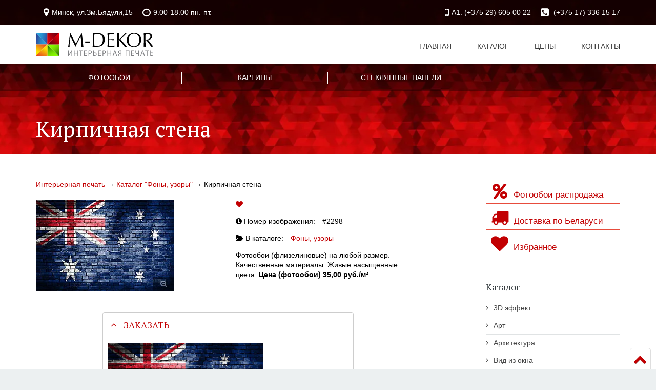

--- FILE ---
content_type: text/html; charset=UTF-8
request_url: https://m-dekor.by/kirpichnaya-stena-2/
body_size: 10927
content:
<!DOCTYPE html>
<html  lang="ru-RU"  itemscope itemtype="https://schema.org/WebPage">
<head>
<meta charset="UTF-8" />
<meta name="viewport" content="width=device-width, initial-scale=1.0">
<meta name="SKYPE_TOOLBAR" content="SKYPE_TOOLBAR_PARSER_COMPATIBLE" />
<meta itemprop="image" content="/catalog/2298/thumbnail.webp" />
<meta property="og:type" content="website">
<meta property="og:url" content="https://m-dekor.by/kirpichnaya-stena-2/">
<meta property="og:description" content="Фотообои на стену: Детские, 3D, Природа, Фрески, Цветы, Города). Картины. Стеклянные панели.">
<meta property="og:image" content="https://m-dekor.by/catalog/2298/thumbnail.webp">
<meta property="og:site_name" content="Фотообои. Картины. Плакаты. Стеклянные панели.">
	<title itemprop="name">"Кирпичная стена. Синий" Фотообои на стену. Стеклянные панели. Скинали. Купить. Граффити</title>
	<meta itemprop='description' content='Интерьерная печать для оформления жилых помещений. Каталог "Фоны, узоры". Флаг на стене.' />
	<meta name='description' content='Интерьерная печать для оформления жилых помещений. Каталог "Фоны, узоры". Флаг на стене.' />
	<meta property='og:title' content='"Кирпичная стена. Синий" Фотообои на стену. Стеклянные панели. Скинали. Купить. Граффити'>
	<meta property='og:description' content='Интерьерная печать для оформления жилых помещений. Каталог "Фоны, узоры". Флаг на стене.'>
<link rel="apple-touch-icon" sizes="180x180" href="/apple-touch-icon.png">
<link rel="icon" type="image/png" sizes="32x32" href="/favicon-32x32.png">
<link rel="icon" type="image/png" sizes="16x16" href="/favicon-16x16.png">
<link rel="icon" type="image/png" sizes="192x192" href="/favicon-192x192.png">
<link rel="manifest" href="/manifest.json">
<meta name="theme-color" content="#ffffff">
<meta name='robots' content='max-image-preview:large' />
<style id='wp-img-auto-sizes-contain-inline-css' type='text/css'>
img:is([sizes=auto i],[sizes^="auto," i]){contain-intrinsic-size:3000px 1500px}
/*# sourceURL=wp-img-auto-sizes-contain-inline-css */
</style>
<style id='classic-theme-styles-inline-css' type='text/css'>
/*! This file is auto-generated */
.wp-block-button__link{color:#fff;background-color:#32373c;border-radius:9999px;box-shadow:none;text-decoration:none;padding:calc(.667em + 2px) calc(1.333em + 2px);font-size:1.125em}.wp-block-file__button{background:#32373c;color:#fff;text-decoration:none}
/*# sourceURL=/wp-includes/css/classic-themes.min.css */
</style>
<link rel='stylesheet' id='cropbox-css' href='https://m-dekor.by/wp-content/themes/jarrayone/css/jquery.cropbox.css?ver=6.9' type='text/css' media='all' />
<link rel='stylesheet' id='main-css' href='https://m-dekor.by/wp-content/themes/jarrayone/style.css?ver=6.9' type='text/css' media='screen' />
<link rel='stylesheet' id='avesome-css' href='https://m-dekor.by/wp-content/themes/jarrayone/css/font-awesome.min.css' type='text/css' media='screen' />
<script type="text/javascript" src="//m-dekor.by/wp-includes/js/jquery/jquery.min.js?ver=3.7.1" id="jquery-core-js"></script>
<script type="text/javascript" src="//m-dekor.by/wp-includes/js/jquery/jquery-migrate.min.js?ver=3.4.1" id="jquery-migrate-js"></script>
<script type="text/javascript" id="favorites-js-extra">
/* <![CDATA[ */
var favorites_data = {"ajaxurl":"https://m-dekor.by/wp-admin/admin-ajax.php","nonce":"f884b2ee11","favorite":"\u003Ci class=\"fa fa-heart\"\u003E\u003C/i\u003E","favorited":"\u003Ci class=\"fa fa-heart\"\u003E\u003C/i\u003E","includecount":"","indicate_loading":"","loading_text":"Loading","loading_image":"","loading_image_active":"","loading_image_preload":"","cache_enabled":"1","button_options":{"button_type":"custom","custom_colors":true,"box_shadow":false,"include_count":false,"default":{"background_default":false,"border_default":false,"text_default":false,"icon_default":"#727272","count_default":false},"active":{"background_active":false,"border_active":false,"text_active":false,"icon_active":"#c20002","count_active":false}},"authentication_modal_content":"\u003Cp\u003EPlease login to add favorites.\u003C/p\u003E\n\u003Cp\u003E\u003Ca href=\"#\" data-favorites-modal-close\u003EDismiss this notice\u003C/a\u003E\u003C/p\u003E\n","authentication_redirect":"","dev_mode":"","logged_in":"","user_id":"0","authentication_redirect_url":"https://m-dekor.by/wp-login.php"};
//# sourceURL=favorites-js-extra
/* ]]> */
</script>
<script type="text/javascript" src="//m-dekor.by/wp-content/plugins/favorites/assets/js/favorites.min.js?ver=2.3.6" id="favorites-js"></script>
<style id='global-styles-inline-css' type='text/css'>
:root{--wp--preset--aspect-ratio--square: 1;--wp--preset--aspect-ratio--4-3: 4/3;--wp--preset--aspect-ratio--3-4: 3/4;--wp--preset--aspect-ratio--3-2: 3/2;--wp--preset--aspect-ratio--2-3: 2/3;--wp--preset--aspect-ratio--16-9: 16/9;--wp--preset--aspect-ratio--9-16: 9/16;--wp--preset--color--black: #000000;--wp--preset--color--cyan-bluish-gray: #abb8c3;--wp--preset--color--white: #ffffff;--wp--preset--color--pale-pink: #f78da7;--wp--preset--color--vivid-red: #cf2e2e;--wp--preset--color--luminous-vivid-orange: #ff6900;--wp--preset--color--luminous-vivid-amber: #fcb900;--wp--preset--color--light-green-cyan: #7bdcb5;--wp--preset--color--vivid-green-cyan: #00d084;--wp--preset--color--pale-cyan-blue: #8ed1fc;--wp--preset--color--vivid-cyan-blue: #0693e3;--wp--preset--color--vivid-purple: #9b51e0;--wp--preset--gradient--vivid-cyan-blue-to-vivid-purple: linear-gradient(135deg,rgb(6,147,227) 0%,rgb(155,81,224) 100%);--wp--preset--gradient--light-green-cyan-to-vivid-green-cyan: linear-gradient(135deg,rgb(122,220,180) 0%,rgb(0,208,130) 100%);--wp--preset--gradient--luminous-vivid-amber-to-luminous-vivid-orange: linear-gradient(135deg,rgb(252,185,0) 0%,rgb(255,105,0) 100%);--wp--preset--gradient--luminous-vivid-orange-to-vivid-red: linear-gradient(135deg,rgb(255,105,0) 0%,rgb(207,46,46) 100%);--wp--preset--gradient--very-light-gray-to-cyan-bluish-gray: linear-gradient(135deg,rgb(238,238,238) 0%,rgb(169,184,195) 100%);--wp--preset--gradient--cool-to-warm-spectrum: linear-gradient(135deg,rgb(74,234,220) 0%,rgb(151,120,209) 20%,rgb(207,42,186) 40%,rgb(238,44,130) 60%,rgb(251,105,98) 80%,rgb(254,248,76) 100%);--wp--preset--gradient--blush-light-purple: linear-gradient(135deg,rgb(255,206,236) 0%,rgb(152,150,240) 100%);--wp--preset--gradient--blush-bordeaux: linear-gradient(135deg,rgb(254,205,165) 0%,rgb(254,45,45) 50%,rgb(107,0,62) 100%);--wp--preset--gradient--luminous-dusk: linear-gradient(135deg,rgb(255,203,112) 0%,rgb(199,81,192) 50%,rgb(65,88,208) 100%);--wp--preset--gradient--pale-ocean: linear-gradient(135deg,rgb(255,245,203) 0%,rgb(182,227,212) 50%,rgb(51,167,181) 100%);--wp--preset--gradient--electric-grass: linear-gradient(135deg,rgb(202,248,128) 0%,rgb(113,206,126) 100%);--wp--preset--gradient--midnight: linear-gradient(135deg,rgb(2,3,129) 0%,rgb(40,116,252) 100%);--wp--preset--font-size--small: 13px;--wp--preset--font-size--medium: 20px;--wp--preset--font-size--large: 36px;--wp--preset--font-size--x-large: 42px;--wp--preset--spacing--20: 0.44rem;--wp--preset--spacing--30: 0.67rem;--wp--preset--spacing--40: 1rem;--wp--preset--spacing--50: 1.5rem;--wp--preset--spacing--60: 2.25rem;--wp--preset--spacing--70: 3.38rem;--wp--preset--spacing--80: 5.06rem;--wp--preset--shadow--natural: 6px 6px 9px rgba(0, 0, 0, 0.2);--wp--preset--shadow--deep: 12px 12px 50px rgba(0, 0, 0, 0.4);--wp--preset--shadow--sharp: 6px 6px 0px rgba(0, 0, 0, 0.2);--wp--preset--shadow--outlined: 6px 6px 0px -3px rgb(255, 255, 255), 6px 6px rgb(0, 0, 0);--wp--preset--shadow--crisp: 6px 6px 0px rgb(0, 0, 0);}:where(.is-layout-flex){gap: 0.5em;}:where(.is-layout-grid){gap: 0.5em;}body .is-layout-flex{display: flex;}.is-layout-flex{flex-wrap: wrap;align-items: center;}.is-layout-flex > :is(*, div){margin: 0;}body .is-layout-grid{display: grid;}.is-layout-grid > :is(*, div){margin: 0;}:where(.wp-block-columns.is-layout-flex){gap: 2em;}:where(.wp-block-columns.is-layout-grid){gap: 2em;}:where(.wp-block-post-template.is-layout-flex){gap: 1.25em;}:where(.wp-block-post-template.is-layout-grid){gap: 1.25em;}.has-black-color{color: var(--wp--preset--color--black) !important;}.has-cyan-bluish-gray-color{color: var(--wp--preset--color--cyan-bluish-gray) !important;}.has-white-color{color: var(--wp--preset--color--white) !important;}.has-pale-pink-color{color: var(--wp--preset--color--pale-pink) !important;}.has-vivid-red-color{color: var(--wp--preset--color--vivid-red) !important;}.has-luminous-vivid-orange-color{color: var(--wp--preset--color--luminous-vivid-orange) !important;}.has-luminous-vivid-amber-color{color: var(--wp--preset--color--luminous-vivid-amber) !important;}.has-light-green-cyan-color{color: var(--wp--preset--color--light-green-cyan) !important;}.has-vivid-green-cyan-color{color: var(--wp--preset--color--vivid-green-cyan) !important;}.has-pale-cyan-blue-color{color: var(--wp--preset--color--pale-cyan-blue) !important;}.has-vivid-cyan-blue-color{color: var(--wp--preset--color--vivid-cyan-blue) !important;}.has-vivid-purple-color{color: var(--wp--preset--color--vivid-purple) !important;}.has-black-background-color{background-color: var(--wp--preset--color--black) !important;}.has-cyan-bluish-gray-background-color{background-color: var(--wp--preset--color--cyan-bluish-gray) !important;}.has-white-background-color{background-color: var(--wp--preset--color--white) !important;}.has-pale-pink-background-color{background-color: var(--wp--preset--color--pale-pink) !important;}.has-vivid-red-background-color{background-color: var(--wp--preset--color--vivid-red) !important;}.has-luminous-vivid-orange-background-color{background-color: var(--wp--preset--color--luminous-vivid-orange) !important;}.has-luminous-vivid-amber-background-color{background-color: var(--wp--preset--color--luminous-vivid-amber) !important;}.has-light-green-cyan-background-color{background-color: var(--wp--preset--color--light-green-cyan) !important;}.has-vivid-green-cyan-background-color{background-color: var(--wp--preset--color--vivid-green-cyan) !important;}.has-pale-cyan-blue-background-color{background-color: var(--wp--preset--color--pale-cyan-blue) !important;}.has-vivid-cyan-blue-background-color{background-color: var(--wp--preset--color--vivid-cyan-blue) !important;}.has-vivid-purple-background-color{background-color: var(--wp--preset--color--vivid-purple) !important;}.has-black-border-color{border-color: var(--wp--preset--color--black) !important;}.has-cyan-bluish-gray-border-color{border-color: var(--wp--preset--color--cyan-bluish-gray) !important;}.has-white-border-color{border-color: var(--wp--preset--color--white) !important;}.has-pale-pink-border-color{border-color: var(--wp--preset--color--pale-pink) !important;}.has-vivid-red-border-color{border-color: var(--wp--preset--color--vivid-red) !important;}.has-luminous-vivid-orange-border-color{border-color: var(--wp--preset--color--luminous-vivid-orange) !important;}.has-luminous-vivid-amber-border-color{border-color: var(--wp--preset--color--luminous-vivid-amber) !important;}.has-light-green-cyan-border-color{border-color: var(--wp--preset--color--light-green-cyan) !important;}.has-vivid-green-cyan-border-color{border-color: var(--wp--preset--color--vivid-green-cyan) !important;}.has-pale-cyan-blue-border-color{border-color: var(--wp--preset--color--pale-cyan-blue) !important;}.has-vivid-cyan-blue-border-color{border-color: var(--wp--preset--color--vivid-cyan-blue) !important;}.has-vivid-purple-border-color{border-color: var(--wp--preset--color--vivid-purple) !important;}.has-vivid-cyan-blue-to-vivid-purple-gradient-background{background: var(--wp--preset--gradient--vivid-cyan-blue-to-vivid-purple) !important;}.has-light-green-cyan-to-vivid-green-cyan-gradient-background{background: var(--wp--preset--gradient--light-green-cyan-to-vivid-green-cyan) !important;}.has-luminous-vivid-amber-to-luminous-vivid-orange-gradient-background{background: var(--wp--preset--gradient--luminous-vivid-amber-to-luminous-vivid-orange) !important;}.has-luminous-vivid-orange-to-vivid-red-gradient-background{background: var(--wp--preset--gradient--luminous-vivid-orange-to-vivid-red) !important;}.has-very-light-gray-to-cyan-bluish-gray-gradient-background{background: var(--wp--preset--gradient--very-light-gray-to-cyan-bluish-gray) !important;}.has-cool-to-warm-spectrum-gradient-background{background: var(--wp--preset--gradient--cool-to-warm-spectrum) !important;}.has-blush-light-purple-gradient-background{background: var(--wp--preset--gradient--blush-light-purple) !important;}.has-blush-bordeaux-gradient-background{background: var(--wp--preset--gradient--blush-bordeaux) !important;}.has-luminous-dusk-gradient-background{background: var(--wp--preset--gradient--luminous-dusk) !important;}.has-pale-ocean-gradient-background{background: var(--wp--preset--gradient--pale-ocean) !important;}.has-electric-grass-gradient-background{background: var(--wp--preset--gradient--electric-grass) !important;}.has-midnight-gradient-background{background: var(--wp--preset--gradient--midnight) !important;}.has-small-font-size{font-size: var(--wp--preset--font-size--small) !important;}.has-medium-font-size{font-size: var(--wp--preset--font-size--medium) !important;}.has-large-font-size{font-size: var(--wp--preset--font-size--large) !important;}.has-x-large-font-size{font-size: var(--wp--preset--font-size--x-large) !important;}
/*# sourceURL=global-styles-inline-css */
</style>
<link rel='stylesheet' id='pt-serif-font-css' href='https://fonts.googleapis.com/css?family=PT+Serif%3A400%2C700&#038;subset=cyrillic&#038;display=swap&#038;ver=6.9' type='text/css' media='all' />
<link rel='stylesheet' id='bootstrap-css' href='https://m-dekor.by/wp-content/themes/jarrayone/css/bootstrap.min.css?ver=6.9' type='text/css' media='screen' />
<link rel='stylesheet' id='boxer-css' href='https://m-dekor.by/wp-content/themes/jarrayone/css/jquery.fs.boxer.min.css?ver=6.9' type='text/css' media='all' />
<link rel='stylesheet' id='carousel1-css' href='https://m-dekor.by/wp-content/themes/jarrayone/css/owl.carousel.min.css?ver=6.9' type='text/css' media='screen' />
<link rel='stylesheet' id='carousel2-css' href='https://m-dekor.by/wp-content/themes/jarrayone/css/owl.theme.default.min.css?ver=6.9' type='text/css' media='screen' />
</head>
<body>

<!-- Yandex.Metrika counter -->

<script type="text/javascript">

(function (d, w, c) {

    (w[c] = w[c] || []).push(function() {

        try {

            w.yaCounter21924769 = new Ya.Metrika({id:21924769,

                    clickmap:true,

                    trackLinks:true,

                    accurateTrackBounce:true});

        } catch(e) { }

    });



    var n = d.getElementsByTagName("script")[0],

        s = d.createElement("script"),

        f = function () { n.parentNode.insertBefore(s, n); };

    s.type = "text/javascript";

    s.async = true;

    s.src = (d.location.protocol == "https:" ? "https:" : "http:") + "//mc.yandex.ru/metrika/watch.js";



    if (w.opera == "[object Opera]") {

        d.addEventListener("DOMContentLoaded", f, false);

    } else { f(); }

})(document, window, "yandex_metrika_callbacks");

</script>

<noscript><div><img src="//mc.yandex.ru/watch/21924769" style="position:absolute; left:-9999px;" alt="" /></div></noscript>

<!-- /Yandex.Metrika counter -->
<div id="site">
	<header id="header" class="bg-header">
		<div class="header-row clearfix">
			<div class="container">
				<div class="row">
					<div class="col-sm-12 absolute-header" itemscope itemtype="https://schema.org/PostalAddress">
						<div class="pull-left"><a href="/contacts" rel="contact" title="Адрес"><span class="nowrap"><i class="fa fa-map-marker fa-lg"></i><span itemprop="addressLocality">Минск</span>, <span itemprop="streetAddress">ул.Зм.Бядули,15</span></span></a> <span class="nowrap"><i class="fa fa-clock-o fa-lg"></i>9.00-18.00 пн.-пт.</span></div>
						<div class="pull-right"><a href="tel:+375296050022" itemprop="telephone" content="+375296050022"><i class="fa fa-mobile fa-lg"></i>A1. (+375 29) 605 00 22</a> <a href="tel:+375173361517" class="nowrap" itemprop="telephone" content="+375173361517"><i class="fa fa-phone-square fa-lg"></i>&nbsp;(+375 17) 336 15 17</a></div>
					</div>
				</div>
			</div>
			<nav id="main-nav" itemscope itemtype="https://www.schema.org/SiteNavigationElement">
				<div class="container">
					<div class="row">
						<div class="col-xs-12">
							<a id="logo" href="https://m-dekor.by/" title="Интерьерная печать" rel="home"><img alt="Интерьерная печать" src="https://m-dekor.by/images/logo-mdekor.jpg" ><img alt="m-dekor" src="https://m-dekor.by/images/logo-mdekor.svg" width="184" height="44"></a>
							<input id="toggle-main-nav" class="toggle-nav-input" type="radio" name="odin">
							<ul id="menu-main-menu" class="menu"><li id="menu-item-958" class="menu-item menu-item-type-post_type menu-item-object-page menu-item-home menu-item-958"><a href="https://m-dekor.by/" itemprop="url"><span itemprop="name">Главная</span><i class="fa fa-angle-down fa-indicator"></i></a></li>
<li id="menu-item-959" class="menu-item menu-item-type-post_type menu-item-object-page menu-item-959"><a href="https://m-dekor.by/catalogue/" itemprop="url"><span itemprop="name">Каталог</span><i class="fa fa-angle-down fa-indicator"></i></a></li>
<li id="menu-item-961" class="menu-item menu-item-type-post_type menu-item-object-page menu-item-961"><a href="https://m-dekor.by/kal-kulyator-tsen/" itemprop="url"><span itemprop="name">Цены</span><i class="fa fa-angle-down fa-indicator"></i></a></li>
<li id="menu-item-960" class="menu-item menu-item-type-post_type menu-item-object-page menu-item-960"><a href="https://m-dekor.by/contacts/" itemprop="url"><span itemprop="name">Контакты</span><i class="fa fa-angle-down fa-indicator"></i></a></li>
</ul>						</div>
					</div>
				</div>
			</nav>
			<nav id="secondary-nav" itemscope itemtype="https://www.schema.org/SiteNavigationElement">
				<div class="container">
					<input id="toggle-secondary-nav" class="toggle-nav-input" type="radio" name="odin">
					<ul id="menu-2_menu" class="menu"><li id="menu-item-952" class="menu-item menu-item-type-post_type menu-item-object-page menu-item-has-children menu-item-952"><a href="https://m-dekor.by/fotooboi/" itemprop="url"><span itemprop="name">Фотообои</span><i class="fa fa-angle-down fa-indicator"></i></a>
<ul class="sub-menu">
	<li id="menu-item-1215" class="menu-item menu-item-type-post_type menu-item-object-page menu-item-1215"><a href="https://m-dekor.by/fotooboi/gotovye-fotooboi/">Распродажа -%</a></li>
	<li id="menu-item-949" class="menu-item menu-item-type-post_type menu-item-object-page menu-item-949"><a href="https://m-dekor.by/fotooboi/tekstura/">Текстуры фотообоев</a></li>
	<li id="menu-item-948" class="menu-item menu-item-type-post_type menu-item-object-page menu-item-948"><a href="https://m-dekor.by/fotooboi/sovety/">Советы по оклейке</a></li>
	<li id="menu-item-4567" class="menu-item menu-item-type-post_type menu-item-object-page menu-item-4567"><a href="https://m-dekor.by/fotooboi/fotooboi-dlya-ofisa/">Фотообои для офиса</a></li>
	<li id="menu-item-4083" class="menu-item menu-item-type-post_type menu-item-object-page menu-item-4083"><a href="https://m-dekor.by/fotooboi/fotooboi-dlya-kuhni/">Фотообои для кухни</a></li>
	<li id="menu-item-4531" class="menu-item menu-item-type-post_type menu-item-object-page menu-item-4531"><a href="https://m-dekor.by/fotooboi/uzkie-fotooboi/">Узкие фотообои</a></li>
	<li id="menu-item-947" class="menu-item menu-item-type-post_type menu-item-object-page menu-item-947"><a href="https://m-dekor.by/fotooboi/podobrat-fotooboi/">Как подобрать фотообои</a></li>
	<li id="menu-item-953" class="menu-item menu-item-type-post_type menu-item-object-page menu-item-953"><a href="https://m-dekor.by/fotooboi/fotooboi-in-interior/">Фотообои в интерьере</a></li>
</ul>
</li>
<li id="menu-item-944" class="menu-item menu-item-type-post_type menu-item-object-page menu-item-has-children menu-item-944"><a href="https://m-dekor.by/kartini/" itemprop="url"><span itemprop="name">Картины</span><i class="fa fa-angle-down fa-indicator"></i></a>
<ul class="sub-menu">
	<li id="menu-item-946" class="menu-item menu-item-type-post_type menu-item-object-page menu-item-946"><a href="https://m-dekor.by/kartini/kartiny-v-interere/">Картины в интерьере</a></li>
</ul>
</li>
<li id="menu-item-957" class="menu-item menu-item-type-post_type menu-item-object-page menu-item-has-children menu-item-957"><a href="https://m-dekor.by/paneli/" itemprop="url"><span itemprop="name">Стеклянные панели</span><i class="fa fa-angle-down fa-indicator"></i></a>
<ul class="sub-menu">
	<li id="menu-item-950" class="menu-item menu-item-type-post_type menu-item-object-page menu-item-950"><a href="https://m-dekor.by/paneli/skinali/">Скинали</a></li>
	<li id="menu-item-955" class="menu-item menu-item-type-post_type menu-item-object-page menu-item-955"><a href="https://m-dekor.by/paneli/elementy-mebeli/">Элементы мебели</a></li>
	<li id="menu-item-956" class="menu-item menu-item-type-post_type menu-item-object-page menu-item-956"><a href="https://m-dekor.by/paneli/otdelka-interera/">Отделка интерьера</a></li>
	<li id="menu-item-4241" class="menu-item menu-item-type-post_type menu-item-object-page menu-item-4241"><a href="https://m-dekor.by/paneli/stekljannye-pano/">Стеклянные панно</a></li>
</ul>
</li>
</ul>					<label class="toggle-nav-label" for="toggle-main-nav">Меню</label>
					<label class="toggle-nav-label" for="toggle-secondary-nav">Продукция</label>
				</div>
			</nav>
		</div>

		

		<div id="page-heading">
			<div class="container">
				<div class="row">
					<div class="col-sm-12" itemscope itemtype="http://schema.org/WPHeader">
						<h1 class="page-title" itemprop="name">Кирпичная стена</h1>					</div>
				</div>
			</div>
		</div>
</header>
<div id="content">
	<div class="container content-padding-lg">
		<div class="row">
			<div class="col-sm-8">
				<div class="breadcrumbs" typeof="BreadcrumbList" vocab="https://schema.org/">
					<span property="itemListElement" typeof="ListItem"><a property="item" typeof="WebPage" title="Перейти на страницу Интерьерная печать" href="https://m-dekor.by" class="home"><span property="name">Интерьерная печать</span></a><meta property="position" content="1"></span> &rarr; <span property="itemListElement" typeof="ListItem"><a property="item" typeof="WebPage" title='Каталог "Фоны, узоры"' href="https://m-dekor.by/catalogue/background/" class="taxonomy category"><span property="name">Каталог "Фоны, узоры"</span></a><meta property="position" content="2"></span> &rarr; <span property="itemListElement" typeof="ListItem"><span property="name">Кирпичная стена</span><meta property="position" content="3"></span>				</div>
								<div class="row">
					<div class="col-sm-12 col-xs-12 col-md-6">
						<ul class="block-grid-1" itemscope itemtype="http://schema.org/ImageObject">
							<li><a href="/catalog/2298/main.webp" title="Кирпичная стена (#2298)" class="link-image" data-gallery="gallery" itemprop="image"><img src="/catalog/2298/mains.webp" alt="Кирпичная стена" itemprop="thumbnail "></a></li>
							<meta itemprop="description" content="Интерьерная печать для оформления жилых помещений. Каталог "Фоны, узоры". Флаг на стене." />
							<meta itemprop="name" content=""Кирпичная стена. Синий" Фотообои на стену. Стеклянные панели. Скинали. Купить. Граффити" />
						</ul>
					</div>
					<div class="col-sm-12 col-xs-12 col-md-6">
						<p><a class="simplefavorite-button" data-postid="2298" data-siteid="1" data-groupid="1" data-favoritecount="0" style="box-shadow:none;-webkit-box-shadow:none;-moz-box-shadow:none;"><i class="fa fa-heart"></i></a></p>
						<p><i class="fa fa-info-circle"></i>&nbsp;Номер изображения:&emsp;#<span id="imgnumber">2298</span></p>
						<p><i class="fa fa-folder-open"></i>&nbsp;В каталоге:&emsp;<a href="https://m-dekor.by/catalogue/background/" rel="tag">Фоны, узоры</a></p>
						<p></p>
						<p>Фотообои (флизелиновые) на любой размер. Качественные материалы. Живые насыщенные цвета. <strong>Цена (фотообои) 35,00 руб./м&sup2;</strong>.</p>						
					</div>
				</div>
				<div class="row">
					<div class="col-md-8 col-sm-10 col-sm-offset-2">
					<ul class="panel-group">
						<li class="acpanel">
							<h4 class="accordion-toggle" id="panel-red">ЗАКАЗАТЬ</h4>
							<div class="panel-collapse booking-block">
								<div class="row">
								
									
									<div class="col-sm-8 col-xs-12 col-md-8">
									<noscript>
										<h5>У Вас в обозревателе отключена поддержка JavaScript. Для того, чтобы форма работала корректно, необходимо подключить JavaScript.</h5>
									</noscript>
										<img id="cropimage" src="/catalog/2298/main.webp" alt="2298" />
										
<div class="wpcf7 no-js" id="wpcf7-f1027-o1" lang="en-US" dir="ltr" data-wpcf7-id="1027">
<div class="screen-reader-response"><p role="status" aria-live="polite" aria-atomic="true"></p> <ul></ul></div>
<form action="/kirpichnaya-stena-2/#wpcf7-f1027-o1" method="post" class="wpcf7-form init" aria-label="Contact form" novalidate="novalidate" data-status="init">
<fieldset class="hidden-fields-container"><input type="hidden" name="_wpcf7" value="1027" /><input type="hidden" name="_wpcf7_version" value="6.1.4" /><input type="hidden" name="_wpcf7_locale" value="en_US" /><input type="hidden" name="_wpcf7_unit_tag" value="wpcf7-f1027-o1" /><input type="hidden" name="_wpcf7_container_post" value="0" /><input type="hidden" name="_wpcf7_posted_data_hash" value="" />
</fieldset>
<h5>Заказать
</h5>
<p><span class="wpcf7-form-control-wrap" data-name="zakaz"><select class="wpcf7-form-control wpcf7-select form-control" aria-invalid="false" name="zakaz"><option value="Фотообои" selected="selected">Фотообои</option><option value="Картина">Картина</option><option value="Стеклянные панели">Стеклянные панели</option></select></span>
</p>
<h5>Размеры
</h5>
<p>Ширина (см)* <span class="wpcf7-form-control-wrap" data-name="zakaz-width"><input class="wpcf7-form-control wpcf7-number wpcf7-validates-as-required wpcf7-validates-as-number form-control" id="width" min="10" max="1000" aria-required="true" aria-invalid="false" value="100" type="number" name="zakaz-width" /></span><br />
Высота (см)* <span class="wpcf7-form-control-wrap" data-name="zakaz-height"><input class="wpcf7-form-control wpcf7-number wpcf7-validates-as-required wpcf7-validates-as-number form-control" id="heigh" min="10" max="1000" aria-required="true" aria-invalid="false" value="100" type="number" name="zakaz-height" /></span>
</p>
<div class="btn-green">
	<p>Рассчитать
	</p>
</div>
<p><br class="clear" />
</p>
<h5>Характеристики
</h5>
<div id="zakaz-fotooboi">
	<p>Текстура (<a href="/fotooboi/tekstura/" title="текстуры фотообоев" target="_blank">подробнее о текстурах</a>)<br />
<span class="wpcf7-form-control-wrap" data-name="fotooboi"><select class="wpcf7-form-control wpcf7-select form-control" aria-invalid="false" name="fotooboi"><option value="Венецианская штукатурка">Венецианская штукатурка</option><option value="Нетканый холст - БЕСШОВНЫЕ">Нетканый холст - БЕСШОВНЫЕ</option><option value="Гладь">Гладь</option><option value="Зима">Зима</option><option value="Иней">Иней</option><option value="Кожа">Кожа</option><option value="Кора">Кора</option><option value="Лён">Лён</option><option value="Песок">Песок</option><option value="Скорлупа">Скорлупа</option></select></span>
	</p>
	<p><strong>Цена (бел.руб.)</strong><br />
<span class="wpcf7-form-control-wrap" data-name="cost_f"><input size="40" maxlength="400" class="wpcf7-form-control wpcf7-text form-control" aria-invalid="false" value="" type="text" name="cost_f" /></span>
	</p>
</div>
<div id="zakaz-kartini">
	<p><span class="wpcf7-form-control-wrap" data-name="kartini"><select class="wpcf7-form-control wpcf7-select form-control" aria-invalid="false" name="kartini"><option value="Без обрамления">Без обрамления</option><option value="Подрамник деревянный">Подрамник деревянный</option></select></span>
	</p>
	<p>Материал<br />
<span class="wpcf7-form-control-wrap" data-name="kartinimat"><select class="wpcf7-form-control wpcf7-select form-control" aria-invalid="false" name="kartinimat"><option value="Холст натуральный">Холст натуральный</option><option value="Холст натуральный глянцевый">Холст натуральный глянцевый</option><option value="Холст искусственный">Холст искусственный</option></select></span>
	</p>
	<p><strong>Цена (бел.руб.)</strong><br />
<span class="wpcf7-form-control-wrap" data-name="cost_k"><input size="40" maxlength="400" class="wpcf7-form-control wpcf7-text form-control" aria-invalid="false" value="" type="text" name="cost_k" /></span>
	</p>
</div>
<div id="zakaz-paneli">
	<p>Тип стекла<br />
<span class="wpcf7-form-control-wrap" data-name="paneli"><select class="wpcf7-form-control wpcf7-select form-control" aria-invalid="false" name="paneli"><option value="Орг. стекло">Орг. стекло</option><option value="Простое стекло">Простое стекло</option><option value="Стекло каленое">Стекло каленое</option></select></span>
	</p>
	<p><strong>Цена (бел.руб.)</strong><br />
<span class="wpcf7-form-control-wrap" data-name="cost_s"><input size="40" maxlength="400" class="wpcf7-form-control wpcf7-text form-control" aria-invalid="false" value="" type="text" name="cost_s" /></span>
	</p>
	<p>Если схема монтажа стеклянных панелей сложная, отправьте эскиз схемы удобным для Вас способом <a href="/contacts/" title="Контакты" target="_blank">(наши контакты)</a>.
	</p>
</div>
<h5>Как с Вами связаться
</h5>
<p>Фамилия Имя*
</p>
<p><span class="wpcf7-form-control-wrap" data-name="fio"><input size="40" maxlength="400" class="wpcf7-form-control wpcf7-text wpcf7-validates-as-required form-control" aria-required="true" aria-invalid="false" value="" type="text" name="fio" /></span>
</p>
<p>E-Mail*
</p>
<p><span class="wpcf7-form-control-wrap" data-name="your-email"><input size="40" maxlength="400" class="wpcf7-form-control wpcf7-email wpcf7-validates-as-required wpcf7-text wpcf7-validates-as-email form-control" aria-required="true" aria-invalid="false" value="" type="email" name="your-email" /></span>
</p>
<p>Номер телефона*
</p>
<p><span class="wpcf7-form-control-wrap" data-name="tel-14"><input size="40" maxlength="400" class="wpcf7-form-control wpcf7-tel wpcf7-validates-as-required wpcf7-text wpcf7-validates-as-tel form-control" aria-required="true" aria-invalid="false" value="" type="tel" name="tel-14" /></span>
</p>
<h5>Дополнительная информация
</h5>
<p><span class="wpcf7-form-control-wrap" data-name="textarea-367"><textarea cols="40" rows="2" maxlength="2000" class="wpcf7-form-control wpcf7-textarea form-control" aria-invalid="false" name="textarea-367"></textarea></span>
</p>
<p>Номер изображения #
</p>
<p><span class="wpcf7-form-control-wrap" data-name="imgnumber"><input class="wpcf7-form-control wpcf7-number wpcf7-validates-as-required wpcf7-validates-as-number form-control" min="1" aria-required="true" aria-invalid="false" value="" type="number" name="imgnumber" /></span>
</p>
<input class="wpcf7-form-control wpcf7-hidden" value="" type="hidden" name="sendresalt" />
<input class="wpcf7-form-control wpcf7-hidden" value="" type="hidden" name="imgnumberhid" />
<p><input class="wpcf7-form-control wpcf7-submit has-spinner btn btn-primary" type="submit" value="Отправить" />
</p><div class="wpcf7-response-output" aria-hidden="true"></div>
</form>
</div>
									</div>
								</div>
							</div>
						</li>
					</ul>
					</div>
				</div>
				<div class="row">
					<div class="col-sm-12">
																		<span id="more-2298"></span>
<!--noteaser-->
<p>Кирпичная стена с флагом. Граффити.</p>					</div>
				</div>
								<h2 class="text-center"><small>Похожие изображения</small>Граффити</h2>
<div class="popular-carousel">
<div class="item">
	<a href="https://m-dekor.by/graffiti-na-chyornom/" title="Граффити на чёрном" class="link-image"><img src="/catalog/5347/thumbnail.webp" alt="Граффити на чёрном"></a>
</div>

<div class="item">
	<a href="https://m-dekor.by/sovy-ot-dzheffa-soto/" title="Совы от Джеффа Сото" class="link-image"><img src="/catalog/5311/thumbnail.webp" alt="Совы от Джеффа Сото"></a>
</div>

<div class="item">
	<a href="https://m-dekor.by/sova-graffiti/" title="Сова граффити" class="link-image"><img src="/catalog/5309/thumbnail.webp" alt="Сова граффити"></a>
</div>

<div class="item">
	<a href="https://m-dekor.by/graffiti-3/" title="Граффити" class="link-image"><img src="/catalog/4644/thumbnail.webp" alt="Граффити"></a>
</div>

<div class="item">
	<a href="https://m-dekor.by/graffiti-2/" title="Граффити" class="link-image"><img src="/catalog/4378/thumbnail.webp" alt="Граффити"></a>
</div>

<div class="item">
	<a href="https://m-dekor.by/graffiti-portret/" title="Граффити портрет" class="link-image"><img src="/catalog/2391/thumbnail.webp" alt="Граффити портрет"></a>
</div>

<div class="item">
	<a href="https://m-dekor.by/zelenyj-chert/" title="Зелёный черт" class="link-image"><img src="/catalog/2390/thumbnail.webp" alt="Зелёный черт"></a>
</div>

<div class="item">
	<a href="https://m-dekor.by/graffiti-na-stene-2/" title="Граффити на стене" class="link-image"><img src="/catalog/2389/thumbnail.webp" alt="Граффити на стене"></a>
</div>

<div class="item">
	<a href="https://m-dekor.by/graffiti-na-stene/" title="Граффити на стене" class="link-image"><img src="/catalog/2388/thumbnail.webp" alt="Граффити на стене"></a>
</div>

<div class="item">
	<a href="https://m-dekor.by/albert-enshtejn/" title="Альберт Энштейн" class="link-image"><img src="/catalog/2387/thumbnail.webp" alt="Альберт Энштейн"></a>
</div>

<div class="item">
	<a href="https://m-dekor.by/raznotsvetnye-glaza/" title="Разноцветные глаза" class="link-image"><img src="/catalog/2386/thumbnail.webp" alt="Разноцветные глаза"></a>
</div>

<div class="item">
	<a href="https://m-dekor.by/nadpis-graffiti-2/" title="Надпись граффити" class="link-image"><img src="/catalog/2385/thumbnail.webp" alt="Надпись граффити"></a>
</div>

<div class="item">
	<a href="https://m-dekor.by/graffiti/" title="Граффити" class="link-image"><img src="/catalog/2384/thumbnail.webp" alt="Граффити"></a>
</div>

<div class="item">
	<a href="https://m-dekor.by/huligan/" title="Хулиган" class="link-image"><img src="/catalog/2382/thumbnail.webp" alt="Хулиган"></a>
</div>

<div class="item">
	<a href="https://m-dekor.by/nadpis-graffiti/" title="Надпись граффити" class="link-image"><img src="/catalog/2381/thumbnail.webp" alt="Надпись граффити"></a>
</div>

<div class="item">
	<a href="https://m-dekor.by/belyj-krolik/" title="Белый кролик" class="link-image"><img src="/catalog/2380/thumbnail.webp" alt="Белый кролик"></a>
</div>

<div class="item">
	<a href="https://m-dekor.by/derzkij-kot/" title="Дерзкий кот" class="link-image"><img src="/catalog/2379/thumbnail.webp" alt="Дерзкий кот"></a>
</div>

<div class="item">
	<a href="https://m-dekor.by/britanskij-flag/" title="Британский флаг" class="link-image"><img src="/catalog/2377/thumbnail.webp" alt="Британский флаг"></a>
</div>

</div>
	
			</div>
			<div id="side" class="col-sm-3 col-sm-offset-1" itemscope itemtype="http://schema.org/WPSideBar">
				<aside class="widget_text sidebar-widget"><div class="textwidget custom-html-widget"><div class="list-group"><a class="list-group-item" href="/fotooboi/gotovye-fotooboi/"><i class="fa fa-2x fa-percent fa-fw" aria-hidden="true"></i> Фотообои распродажа</a>
<a class="list-group-item" href="/dostavka/"><i class="fa fa-2x fa-truck fa-fw" aria-hidden="true"></i> Доставка по Беларуси</a>
<a class="list-group-item" href="/izbrannoe/"><i class="fa fa-2x fa-fw fa-heart" aria-hidden="true"></i> Избранное</a></div></div></aside><aside class="sidebar-widget"><h4 class="widget-title">Каталог</h4><div class="menu-catalogue-container"><ul id="menu-catalogue" class="menu"><li id="menu-item-1138" class="menu-item menu-item-type-taxonomy menu-item-object-category menu-item-1138"><a href="https://m-dekor.by/catalogue/ddd/">3D эффект</a></li>
<li id="menu-item-1139" class="menu-item menu-item-type-taxonomy menu-item-object-category menu-item-1139"><a href="https://m-dekor.by/catalogue/art/">Арт</a></li>
<li id="menu-item-1140" class="menu-item menu-item-type-taxonomy menu-item-object-category menu-item-1140"><a href="https://m-dekor.by/catalogue/architecture/">Архитектура</a></li>
<li id="menu-item-1141" class="menu-item menu-item-type-taxonomy menu-item-object-category menu-item-1141"><a href="https://m-dekor.by/catalogue/window/">Вид из окна</a></li>
<li id="menu-item-1142" class="menu-item menu-item-type-taxonomy menu-item-object-category menu-item-1142"><a href="https://m-dekor.by/catalogue/waterfall/">Водопады</a></li>
<li id="menu-item-1144" class="menu-item menu-item-type-taxonomy menu-item-object-category menu-item-1144"><a href="https://m-dekor.by/catalogue/child/">Детские</a></li>
<li id="menu-item-1145" class="menu-item menu-item-type-taxonomy menu-item-object-category menu-item-1145"><a href="https://m-dekor.by/catalogue/potolok/">Для потолка</a></li>
<li id="menu-item-1146" class="menu-item menu-item-type-taxonomy menu-item-object-category menu-item-1146"><a href="https://m-dekor.by/catalogue/road/">Дорога</a></li>
<li id="menu-item-1147" class="menu-item menu-item-type-taxonomy menu-item-object-category menu-item-1147"><a href="https://m-dekor.by/catalogue/food/">Еда</a></li>
<li id="menu-item-1148" class="menu-item menu-item-type-taxonomy menu-item-object-category menu-item-1148"><a href="https://m-dekor.by/catalogue/animal/">Животные</a></li>
<li id="menu-item-1149" class="menu-item menu-item-type-taxonomy menu-item-object-category menu-item-1149"><a href="https://m-dekor.by/catalogue/canvas/">Картины</a></li>
<li id="menu-item-1150" class="menu-item menu-item-type-taxonomy menu-item-object-category menu-item-1150"><a href="https://m-dekor.by/catalogue/map/">Карты</a></li>
<li id="menu-item-1151" class="menu-item menu-item-type-taxonomy menu-item-object-category menu-item-1151"><a href="https://m-dekor.by/catalogue/space/">Космос</a></li>
<li id="menu-item-1152" class="menu-item menu-item-type-taxonomy menu-item-object-category menu-item-1152"><a href="https://m-dekor.by/catalogue/people/">Люди</a></li>
<li id="menu-item-1153" class="menu-item menu-item-type-taxonomy menu-item-object-category menu-item-1153"><a href="https://m-dekor.by/catalogue/sea/">Моря, пляжи</a></li>
<li id="menu-item-1154" class="menu-item menu-item-type-taxonomy menu-item-object-category menu-item-1154"><a href="https://m-dekor.by/catalogue/sky/">Небо</a></li>
<li id="menu-item-1155" class="menu-item menu-item-type-taxonomy menu-item-object-category menu-item-1155"><a href="https://m-dekor.by/catalogue/nature/">Природа</a></li>
<li id="menu-item-1156" class="menu-item menu-item-type-taxonomy menu-item-object-category menu-item-1156"><a href="https://m-dekor.by/catalogue/modern_city/">Современный город</a></li>
<li id="menu-item-2945" class="menu-item menu-item-type-taxonomy menu-item-object-category menu-item-2945"><a href="https://m-dekor.by/catalogue/sport/">Спорт</a></li>
<li id="menu-item-1157" class="menu-item menu-item-type-taxonomy menu-item-object-category menu-item-1157"><a href="https://m-dekor.by/catalogue/old_city/">Старый город</a></li>
<li id="menu-item-1158" class="menu-item menu-item-type-taxonomy menu-item-object-category menu-item-1158"><a href="https://m-dekor.by/catalogue/transport/">Транспорт</a></li>
<li id="menu-item-1159" class="menu-item menu-item-type-taxonomy menu-item-object-category current-post-ancestor current-menu-parent current-post-parent menu-item-1159"><a href="https://m-dekor.by/catalogue/background/">Фоны, узоры</a></li>
<li id="menu-item-1160" class="menu-item menu-item-type-taxonomy menu-item-object-category menu-item-1160"><a href="https://m-dekor.by/catalogue/freski/">Фрески</a></li>
<li id="menu-item-1161" class="menu-item menu-item-type-taxonomy menu-item-object-category menu-item-1161"><a href="https://m-dekor.by/catalogue/flower/">Цветы, растения</a></li>
</ul></div></aside><aside class="sidebar-widget"><form method="get" action="https://m-dekor.by/">
	<input class="form-control search" type="search" name="s" placeholder="Что ищем" value=""><input type="submit" id="searchsubmit" value="Поиск" class="btn btn-primary"/>
</form>
</aside><aside class="widget_text sidebar-widget"><div class="textwidget custom-html-widget"><h5>Изготовим фотообои, картины, скинали, стеклянные панели по изображениям с фотобанков:</h5>
<ul class="text-uppercase list-services text-center">
<li>
<h3><a title="фотобанк shutterstock" href="https://www.shutterstock.com/ru/" target="_blank" rel="nofollow noopener"><img style="margin: 0 auto;" src="/images/shutterstock_logo.png" alt="shutterstock" /><small>изображение бесплатно</small></a></h3>
</li>
<li>
<h3><a target="_blank"  rel="nofollow noopener noreferrer" href="https://stock.adobe.com/ru/" title="фотобанк AdobeStock"><img style="margin:0 auto;" alt="AdobeStock" src="/images/as.png" /><small>изображение бесплатно</small></a></h3>
</li>
<li>
<h3><a title="фотобанк 123rf" href="http://www.123rf.com/" target="_blank" rel="nofollow noopener"><img style="margin: 0 auto;" src="/images/123rf.png" alt="123rf" /><small>изображение бесплатно</small></a></h3>
</li>
</ul></div></aside>			</div>
		</div>
	</div>
</div>			
<script type="speculationrules">
{"prefetch":[{"source":"document","where":{"and":[{"href_matches":"/*"},{"not":{"href_matches":["/wp-*.php","/wp-admin/*","/wp-content/uploads/*","/wp-content/*","/wp-content/plugins/*","/wp-content/themes/jarrayone/*","/*\\?(.+)"]}},{"not":{"selector_matches":"a[rel~=\"nofollow\"]"}},{"not":{"selector_matches":".no-prefetch, .no-prefetch a"}}]},"eagerness":"conservative"}]}
</script>
<script type="text/javascript" src="//m-dekor.by/wp-content/themes/jarrayone/js/jquery.mousewheel.min.js?ver=6.9" id="mousewheel-js"></script>
<script type="text/javascript" src="//m-dekor.by/wp-content/themes/jarrayone/js/hammer.min.js?ver=6.9" id="hammer-js"></script>
<script type="text/javascript" src="//m-dekor.by/wp-content/themes/jarrayone/js/jquery.cropbox.js?ver=6.9" id="cropbox-js"></script>
<script type="text/javascript" src="//m-dekor.by/wp-content/themes/jarrayone/js/bootstrap.min.js?ver=6.9" id="bootstrap-js"></script>
<script type="text/javascript" src="//m-dekor.by/wp-content/themes/jarrayone/js/jquery.fs.boxer.min.js?ver=6.9" id="boxerscript-js"></script>
<script type="text/javascript" src="//m-dekor.by/wp-content/themes/jarrayone/js/waypoints.min.js?ver=6.9" id="waypoints-js"></script>
<script type="text/javascript" src="//m-dekor.by/wp-content/themes/jarrayone/js/waypoints-sticky.min.js?ver=6.9" id="waypoints-sticky-js"></script>
<script type="text/javascript" src="//m-dekor.by/wp-content/themes/jarrayone/js/owl.carousel.min.js?ver=6.9" id="services-carousel-js"></script>
<script type="text/javascript" src="//m-dekor.by/wp-content/themes/jarrayone/js/mainscript.js?ver=6.9" id="mainscript-js"></script>
	<footer id="footer"  itemscope itemtype="http://schema.org/WPFooter">
		<div class="container">
			<div id="main-footer" class="row">
				<aside class="col-xs-12 col-lg-3 col-md-3 col-sm-6 widget"><h5 class="widget-title">Контакты</h5>			<div class="textwidget"><p>ООО &#8220;Мирелайн&#8221;<br />
Минск, ул.Зм.Бядули, 15<br />
<strong>A1:</strong> (+375 29) 605-12-22<br />
<strong>Тел.:</strong> (+375 17) 336-15-17<br />
<i class="fa fa-envelope-o"></i> <a href="mailto:zakaz@m-dekor.by">zakaz@m-dekor.by</a></p>
</div>
		</aside><aside class="widget_text col-xs-12 col-lg-3 col-md-3 col-sm-6 widget"><h5 class="widget-title">Чат</h5><div class="textwidget custom-html-widget">Отправить текстовое сообщение, файл, изображение можно по Viber.
<div class="chat"><a href="viber://chat?number=%2B375296050022"><img src="/images/viber-icon.svg" alt="Viber Чат" width="60" height="60" /></a></div></div></aside><aside class="col-xs-12 col-lg-3 col-md-3 col-sm-6 widget"><h5 class="widget-title">Срок изготовления</h5>			<div class="textwidget"><p><strong>Фотообои, картины</strong><br />
1-5 рабочих дней после внесения предоплаты (50% от полной стоимости).<br />
<strong>Стеклянные панели</strong><br />
5-20 рабочих дней после внесения предоплаты (50% от полной стоимости).</p>
</div>
		</aside><aside class="col-xs-12 col-lg-3 col-md-3 col-sm-6 widget"><h5 class="widget-title">Способы оплаты</h5>			<div class="textwidget"><p>Наличный, безналичный, интернет-банк, электронаня карта.<br />
<a href="/sposoby-oplaty/"><img decoding="async" loading="lazy" style="padding-top: 1rem;" src="/catalog/1254/payment_logos1.webp" alt="Способы оплаты" /></a></p>
</div>
		</aside>			</div>
			<div id="absolute-footer" class="row">
			<div class="col-md-8 col-xs">
				© 2012-2026 – ООО “Мирелайн”.<br>
				<a target ="_blank" href="https://www.google.com/maps/place/%D0%A4%D0%BE%D1%82%D0%BE%D0%BE%D0%B1%D0%BE%D0%B8.+%D0%9A%D0%B0%D1%80%D1%82%D0%B8%D0%BD%D1%8B.+%D0%A1%D1%82%D0%B5%D0%BA%D0%BB%D1%8F%D0%BD%D0%BD%D1%8B%D0%B5+%D0%BF%D0%B0%D0%BD%D0%B5%D0%BB%D0%B8/@53.9032093,27.5830625,17z/data=!3m1!4b1!4m5!3m4!1s0x0:0x437c962725cc927c!8m2!3d53.9032093!4d27.5852512" title="Написать отзыв">Написать отзыв</a>
			</div>
			<div class="col-md-4 col-xs">
					<span class="pull-right">
						<a href="https://www.instagram.com/mdekor.by/" title="Мы в Instagram" target="_blank" rel="nofollow" class="fa fa-boxed fa-instagram"></a><a href="https://www.facebook.com/mdekorby/" title="Мы в Facebook" target="_blank" rel="nofollow" class="fa fa-boxed fa-facebook"></a><a href="https://vk.com/mdekor1" title="Мы в ВКонтакте" target="_blank" rel="nofollow" class="fa fa-boxed fa-vk"></a>
					</span>
			</div>
			</div>
		</div>
	</footer>
	<a href="#" id="btn-go-to-top" title="Вверх"><i class="fa fa-chevron-up fa-lg"></i></a>
</div><!-- #page -->
</body>
</html>

--- FILE ---
content_type: text/css
request_url: https://m-dekor.by/wp-content/themes/jarrayone/style.css?ver=6.9
body_size: 52111
content:
.text-center {text-align:center!important;}
.wpcf7-not-valid-tip {
	color:#c20002;
}
.wpcf7-response-output {
	font-weight: bold;
	size: 1.8rem;
	color: #c20002;
}
	
.list-group-item {
	display:block;
	padding:5px;
	border:0.5px solid #E74C3C;
	margin: 4px 0;
	font-size:1.7rem;
}
 a.list-group-item>i{
 color:#c20002;
 }
 /*Таблицы*/
.table {
    width: 100%;
    max-width: 100%;
    margin-bottom: 20px;
}
.table > tbody > tr > td, .table-bordered > tbody > tr > th, .table-bordered > tfoot > tr > td, .table-bordered > tfoot > tr > th, .table-bordered > thead > tr > td, .table-bordered > thead > tr > th {
    border-bottom: 1px solid #ddd;
}

/* Forms */
#searchsubmit {
padding:1rem 2rem;
width:30%;
display:inline-blockblock;

}
.form-group{
	margin-bottom: 1.4rem;
}
.form-control.search {
margin-right:1rem;
width:60%;
display:inline-blockblock;
}
.form-control{
	display:inline-block;
	width:100%;
	height: auto;
	padding: 1rem 1.5rem 0.9rem 1.5rem;
	box-shadow: none;
	-moz-box-shadow: none;
	-webkit-box-shadow: none;
	line-height:1.4;
	color:#555;
	background-color:#fff;
	background-image:none;
	border:1px solid #e0e3e4;
	border-radius:2px;
	-webkit-box-shadow:inset 0 1px 1px rgba(0,0,0,.075);
	-webkit-transition:border-color ease-in-out .15s,-webkit-box-shadow ease-in-out .15s;-o-transition:border-color ease-in-out .15s,box-shadow ease-in-out .15s;
	transition:border-color ease-in-out .15s,box-shadow ease-in-out .15s
}
.form-control:focus{
	border-color:#66afe9;
	outline:0;
	-webkit-box-shadow:inset 0 1px 1px rgba(0,0,0,.075),0 0 8px rgba(102,175,233,.6);
	box-shadow:inset 0 1px 1px rgba(0,0,0,.075),0 0 8px rgba(102,175,233,.6)
}
.form-control[disabled],
.form-control[readonly],
fieldset[disabled] .form-control{cursor:not-allowed;background-color:#eee;opacity:1}
textarea.form-control{height:auto}

.form-control:focus{
	border: 1px solid #95A5A6;
	box-shadow: none;
}
.form-group[data-required]:before, div[data-required]:before {
    color: #c20002;
    content: "*";
    font-size: 2rem;
    position: absolute;
    right: 25px;
    top: 8px;
    z-index: 1;
}
@media (max-width:767px) {
	input.form-control{
		box-shadow: none !important;
	}
}

 /*бегущая строка над шапкой*/
 .upheader:hover{
	background-color:#00b408;
 }
 .upheader{
	 background-color:#fd8900;

 }
.str_move {
	 color:#fff;
	 font-family: 'PT Serif', serif;
	 font-weight: 800;
	 font-size:2rem;
}
select[name=fotooboi] option[value="Гладь -25%"], select[name=fotooboi] option[value="Нетканый холст - БЕСШОВНЫЕ"] {
color:red;
}

h3 del {
    color: #565656; font-size:1.8rem;
}

 /*
 script boxer dop css
 */
#boxer .boxer-caption p>span {
font-weight: normal;
color:#999;
display:block;
}
#site{
	max-width: 1440px;
	background: #fff;
	margin: 0 auto;
}

.video-container {
position: relative;
padding-bottom: 56.25%;
padding-top: 30px;
height: 0;
overflow: hidden;
}
.video-container iframe, 
.video-container object, 
.video-container embed {
position: absolute;
top: 0;
left: 0;
width: 100%;
height: 100%;
	}
.img-responsive {
width: 100%;
height: 100%;
}

/**
 * General
 * -----------------------------------------------------------------------------
 */
html,
body{
	height: 100%;
	color: #000;
	background: #ecf0f1;
	margin:0;
	padding:0;
}
a{
	-webkit-transition: all 200ms ease-in;
	-moz-transition: all 200ms ease-in;
	-ms-transition: all 200ms ease-in;
	-o-transition: all 200ms ease-in;
	transition: all 200ms ease-in;
	outline: none;
	color: #c20002;
	text-decoration: none;
}
a:hover{
	opacity:.7;
	text-decoration: none;
}
a>img {
border:none;
max-width: 100%;
}
img{
	max-width: 100%;
	height: auto;
	display:block;
}
#boxer img {
max-width: auto;
}
h1,
h2,
h3,
h4,
h6{
	color: #363d40;
}
h5{
	color: #c20002;
}
h1 small,
h2 small,
h3 small,
h4 small,
h5 small,
h6 small{
	color: #4a4a4a;
}
/*my*/
/*Кнопка заказать*/
.button4 {
	margin:2rem 0;
  position: relative;
  display: inline-block;
  font-family: Arial, Arial, Helvetica, sans-serif;
  font-size: 1.3em;
  color: rgb(245,245,245);
  text-shadow: 0 -1px rgba(0,0,0,.1);
  text-decoration: none;
  user-select: none;
  padding: .3em 1em;
  outline: none;
  border: none;
  border-radius: 3px;
  background: #0c9c0d linear-gradient(#82d18d, #0c9c0d);
  box-shadow: inset #72de26 0 -1px 1px, inset 0 1px 1px #98ff98, #3caa3c 0 0 0 1px, rgba(0,0,0,.3) 0 2px 5px;
  -webkit-animation: pulsate 3.2s linear infinite;
  animation: pulsate 3.2s linear infinite;
}
.button4:hover {
  -webkit-animation-play-state: paused;
  animation-play-state: paused;
  cursor: pointer;
}
.button4:active {
  top: 1px;
  color: #fff;
  text-shadow: 0 -1px rgba(0,0,0,.3), 0 0 3px #ffd, 0 0 5px #fff;
  box-shadow: 0 -1px 3px rgba(0,0,0,.3), 0 1px 1px #fff, inset 0 1px 2px rgba(0,0,0,.8), inset 0 -1px 0 rgba(0,0,0,.05);
}
@-webkit-keyframes pulsate {
  70% {color: #fff; text-shadow: 0 -1px rgba(0,0,0,.3), 0 0 3px #ffd, 0 0 5px #fff;}
}
@keyframes pulsate {
  70% {color: #fff; text-shadow: 0 -1px rgba(0,0,0,.3), 0 0 3px #ffd, 0 0 5px #fff;}
}

#menu-main-menu {
font-size: 0px;
}
#menu-main-menu>li {
font-size: 14px;
}
.container:after {
content: '';
   display: block;
   clear: both;
}
label {display:inline-block;max-width:100%;font-weight:300;}
.breadcrumbs {
margin-bottom:2rem;
}
.nowrap{
white-space: nowrap;
margin-left:1.5rem;
}
#btn-go-to-top {
	font-size: 2rem;
	bottom: 0;
	display: block;
	position: fixed;
	text-decoration: none;
	font-weight: 500;
	border-top-left-radius: 0.5rem;
	border-top-right-radius: 0.5rem;
	right: 1rem;
	z-index: 11;
    text-shadow: 0 1px 0 rgba(0, 0, 0, 0.35);
	background-color: #fff;
	border: 1px solid #dedede;
	padding: 0.6rem;
}
.btn-catalogue{
	display: inline-block;
	padding: 0.6rem 1.2rem;
	font-weight: 500;
	border-radius: 0.5rem;
	margin: 0 2rem 1rem 0;
	white-space:nowrap;
	border: 1px solid #b22314;
	background-color: #c20002;
	color: #fff;
}
.btn-catalogue>i{
	margin-right:1rem;

}
.btn-catalogue.current {
	background-color: #fff;
	color: #c2c2c2;
	border-color:#afafaf;
	cursor:default;
}
.child-catalogue {
padding:0;
border-bottom: 1px solid #dedede;
}
.child-catalogue li {
list-style: none;
display:inline-block ;
}
.pages-link  {
text-align:center;
margin-bottom:2rem;
}
.pages-link  span{
	border: 1px solid #dedede;
}
.pages-link  a{
	border: 1px solid #c20002;
	color: #fff;
	background-color:#c20002;
}
.pages-link  a, .pages-link  span {
font-size: 2.2rem;
	border-radius: 0.5rem;
	padding: 0.2rem 1rem;
	margin:0 0.3rem;
}

/*calc*/
input.form-control[name='cost_f'],
input.form-control[name='cost_k'],
input.form-control[name='cost_f_n'],
input.form-control[name='cost_s'] {
	background-color:#c20002;
	color:#fff;
	border-radius: 2px;
}
/*catalogue*/
.catalogue-all {
padding:0;
display:block;
}
.catalogue-all>li {
display: inline;
list-style: none;
box-sizing: border-box;
float:left;
width:33.3%;
padding-left: 0;
text-decoration: none;
max-width:310px;
}
.catalogue-all a {
margin:2rem 2rem 3rem 0 !important;
	display: block;
	position: relative;
}
.catalogue-all a:after {
	content: '\f178';
	font-family: "FontAwesome";
	line-height: 100%;
	position: absolute;
	z-index: 1;
	bottom: 1rem;
	right: 0;
	padding: .7rem 1.4rem;
	text-align: center;
	background: rgba(0, 0, 0, .6);
	color: #fff;
	border-top-left-radius: 2px;
	opacity: 0;
	-webkit-transition: all 200ms ease-in;
	-moz-transition: all 200ms ease-in;
	-ms-transition: all 200ms ease-in;
	-o-transition: all 200ms ease-in;
	transition: all 200ms ease-in;
}
.catalogue-all  a:hover:after {
	opacity: 1;
}
.catalogue-all h4 {
margin:0;
padding:1.3rem;
text-align:left;
width:100%;
height:auto;
display:inline-block;
border-right: 2px solid #ecf0f1;
	border-left: 2px solid #ecf0f1;
	border-bottom: 2px solid #ecf0f1;
	border-bottom-right-radius: 2px;
	border-bottom-left-radius: 2px;
}
.catalogue-all a:hover h4 {
background-color:#ecf0f1;
}
@media (max-width:1024px) {
	.catalogue-all >li {
		width:50%;
	}
}
@media (max-width:480px) {
	.catalogue-all >li {
		width:100%;
	}
}
@media (max-width:360px) {
	.catalogue-all a {
		margin:1rem !important;
	}
}

/*
 * General > Typography
 * -----------------------------------------------------------------------------
 */

html{
	font-size: 65%;
	font-weight: normal;
	-webkit-text-size-adjust: none; /* Use -webkit-text-size-adjust:none to disable text size adjust on the iPhone. */
}
body{
	font-size: 1.4rem;
	font-family: Arial, Arial, Helvetica, sans-serif;
	margin:0 auto;
}
p, li, span, div{
	font-size: 1.4rem;
	line-height: 1.4;
	
}
.lead{
	font-size: 1.8rem;
	margin: 1rem 0;
}
h1{
	font-size: 3.6rem;
	line-height: 1.2;
}
h2{
	font-size: 2.8rem;
	line-height: 1.2;
}
h3{
	font-size: 2.4rem;
	line-height: 1.2;
}
h4{
	font-size: 1.8rem;
	line-height: 1.2;
}
h5{
	font-size: 1.6rem;
	line-height: 1.2;
}
h6{
	font-size: 2rem;
	line-height: 1.2;
	margin: 0;
}
#content h6.text-center{
	margin-bottom: 1rem;
}
h1, h2, h3, h4, h5, ul{
	margin: 2.8rem 0 1.4rem;
}
ul.list-unstyled li{
	margin-bottom: 1.4rem;
}
dl dt{
	margin-top: 1.4rem;
}
dl dt:first-of-type{
	margin-top: 0;
}
h1 small, 
h2 small,
h3 small{
	font-size: 60%;
	font-weight: normal;
}
h4 small{
	font-size: 65%;
}
h5 small,
h6 small{
	font-size: 75%;
}
h1,
h2,
h3,
h4,
h5,
h6{
	font-family: 'PT Serif', serif;
	font-weight:400;
	position: relative;
}
#content h1[style*='center'],
#content h2[style*='center'],
#content h3[style*='center'],
#content h4[style*='center'],
#content h5[style*='center'],
#content h6[style*='center'],
#content h1.text-center,
#content h2.text-center,
#content h3.text-center,
#content h4.text-center,
#content h5.text-center{
	margin-bottom: 3.2rem;
}
#content h1[style*='center']::after,
#content h2[style*='center']::after,
#content h3[style*='center']::after,
#content h4[style*='center']::after,
#content h5[style*='center']::after,
#content h6[style*='center']::after,
#content h1.text-center::after,
#content h2.text-center::after,
#content h3.text-center::after,
#content h4.text-center::after,
#content h5.text-center::after,
#content h6.text-center::after{
	content: '';
	display: block;
	position: absolute;
	width: 6rem;
	border-bottom: .3rem solid #BE3A31;
	margin-top: 1.2rem;
	margin-left: -3rem;
	left: 50%;
}
h1 small,
h2 small,
h3 small,
h4 small,
h5 small,
h6 small{
	display: block;
	opacity: 0.8;
	line-height: 1.2;
}
h1 .center-block,
h2 .center-block,
h3 .center-block,
h4 .center-block,
h5 .center-block,
h6 .center-block{
	display: block;
	margin: 0 auto;
	line-height: 1.4;
}
.remark{
	font-family: 'PT Serif', serif;
	font-size: 1.8rem;
	margin-top: 0;
	color: #363D40;
	padding-left: 7rem;
	position: relative;
	border-left: none;
}
.remark::before{
	font-family: FontAwesome;
	content: '\f06a';
	position: absolute;
	top: 0;
	left: 0;
	font-size: 42px;
	color: #c20002;
}
.list-bullet,
.list-square,
.list-pointer{
	list-style: none;
	padding-left: 2.2rem;
}
.list-bullet li::before{
	content: '';
	display: block;
	width: 7px;
	height: 7px;
	background-color: #c20002;
	position: absolute;
	margin-left: -2rem;
	margin-top: 6px;
	border-radius: 300px;
}
.list-square li::before{
	content: '';
	display: block;
	width: 7px;
	height: 7px;
	background-color: #c20002;
	position: absolute;
	margin-left: -2rem;
	margin-top: 6px;
}
.list-pointer li::before{
	content: '';
	display: block;
	width: 0;
	height: 0;
	border-style: solid;
	border-width: 5px 0 5px 7px;
	border-color: transparent transparent transparent #c20002;
	margin-left: -2rem;
	position: absolute;
	margin-top: 6px;
}
.list-center{
	padding: 0;
	text-align: center;
	list-style: none;
}
.list-center li::before{
	content: 'тАФ';
	color: #c20002;
	display: inline-block;
	margin-right: 1rem;
}
.list-center li::after{
	content: 'тАФ';
	color: #c20002;
	display: inline-block;
	margin-left: 1rem;
}
.list-underline{
	border-bottom: 1px solid rgba(54,61,64, .1);
}
.list-nav{
	margin-bottom: 2.8rem;
}
hr{
	margin-top: 5.6rem;
	margin-bottom: 5.6rem;
	border-top: 1px solid #E0E3E4;
}
hr.xs{
	margin-top: 3.2rem;
	margin-bottom: 3.2rem;
}
.pullquote{
	font-family: 'PT Serif', serif;
	font-size: 1.8rem;
	width: 50%;
	max-width: 400px;
	margin-bottom: 2.8rem;
	color: #363d40;
}
.pullquote.pull-left{
	text-align: right;
	margin-right: 2.8rem;
	padding-right: 2.8rem;
	border-right: 3px solid #EBF0F1;
}
.pullquote.pull-right{
	margin-left: 2.8rem;
	padding-left: 2.8rem;
	border-left: 3px solid #EBF0F1;
}
.white-box{
	background: rgba(255, 255, 255, .85);
	border-radius: 2px;
}
.white-box.content-padding{
	padding: 5.6rem;
}
.white-box.content-padding-xs{
	padding: 3.2rem;
}
@media (max-width:767px) {
	html{
		font-size: 75%;
	}
	h1{
		font-size: 3.6rem;
	}
	h2{
		font-size: 3.0rem;
	}
	h3{
		font-size: 2.4rem;
	}
	h4{
		font-size: 1.8rem;
	}
	h5{
		font-size: 1.6rem;
	}
	h6{
		font-size: 1.4rem;
	}
	blockquote{
		padding-left: 4.2rem;
	}
	blockquote,
	blockquote p{
		font-size: 1.4rem;
	}
	blockquote::before{
		font-size: 2.8rem;
	}
	.pullquote{
		width: 100%;
		margin-right: 0 !important;
		margin-left: 0 !important;
		padding-right: 0 !important;
		padding-left: 0 !important;
		border: none !important;
		text-align: left;
		float: none !important;
		display: block;
	}
	.white-box.content-padding,
	.white-box.content-padding-xs{
		padding: 15px;
	}
	.white-box-mobile{
		background: rgba(255, 255, 255, .85);
	}
}

/**
 * Header
 * -----------------------------------------------------------------------------
 */

#header{
	background-repeat: no-repeat;
	background-position: top center;
	background-size: cover;
	color: #fff;
	position: relative;
}
#header .absolute-header .pull-left,
#header .absolute-header .pull-right {
margin-bottom:1.5rem;
}
#header .absolute-header .pull-left>a,
#header .absolute-header .pull-right>a {
color:#fff;
}
.header-row{
	background: rgba(0, 0, 0, .35);
	position: relative;
	z-index: 2;
	color: rgba(255, 255, 255, 1);
}
.absolute-header{
	padding-top: 1.5rem;
	font-weight: 300;
	position: relative;
	line-height: 1.6;
}
.absolute-header .fa{
	margin-right: .5rem;
}
.absolute-header [class^="pull-"],
.absolute-header .weather{
	font-size: 1.4rem;
}
.absolute-header .weather{
	margin: 0 0 0 1.5rem;
}
.absolute-header [data-icon]:before {
	font-style: normal;
	font-size: 2.4rem;
	position: relative;
	bottom: -5px;
	line-height: 0;
	margin: 0 0.1rem;
}
#header canvas{
	z-index: 0;
}
@media (max-width:767px) {
	#header .absolute-header {
		padding-bottom:1.5rem;
	}
 	#header .absolute-header .pull-left,
 	#header .absolute-header .pull-right{
 		float: none !important;
 		display: block;
 		text-align: center;
		margin: 0;
 	}
 	#header .weather{
 		margin: 0;
 		display: block;
 	}
 	#header.header-content{
 		min-height: 0;
 	}
 	.absolute-header [class^="pull-"],
 	.absolute-header .weather{
 		font-size: 1.3rem;
 		text-shadow: 0 1px 4px rgba(0, 0, 0, 0.22);
 	}
 	.absolute-header [data-icon]:before{
 		font-size: 1.4rem;
 		bottom: -2px;
 	}
 	.header-row .toggle-nav-label{
 		display: block;
 		text-align: center;
 		padding: 1.5rem 0;
 		line-height: 2rem;
 		width: 50%;
 		text-align: center;
		cursor:pointer;
		background: rgba(0, 0, 0, .6);
 	}
 	.header-row .toggle-nav-label .fa{
 		margin-right: 1rem;
 	}
 	.header-row .toggle-nav-label:first-of-type{
 		float: right;
 		border-left: 1px solid rgba(255, 255, 255, .35);
 		
 	}
 	.header-row .toggle-nav-label:last-of-type{
 		float: left;
 	}
	#secondary-nav #toggle-secondary-nav:checked ~ label[for="toggle-secondary-nav"],
	#secondary-nav #toggle-secondary-nav:not(:checked) ~ label[for="toggle-main-nav"]{
		background-color:#c20002;
	}


	#secondary-nav>.container {
		margin: 0;
		padding:0;
	}
 
 }

/**
 * Header > Page Heading
 * -----------------------------------------------------------------------------
 */

#page-heading{
	width: 100%;
	height: 100%;
	min-height: 100%;
	position: absolute;
	top: 0;
	z-index: 1;
}
#page-heading .row,
#page-heading .col-sm-12,
#page-heading .container{
	height: 100%;
	position: relative;
	z-index: 0;
}
.page-title{
	text-transform: none;
	margin: 2.8rem 0 1.4rem;
	font-size: 3.6rem;
	width: 100%;
	display: block;
	font-family: 'PT Serif', sans-serif;
	color: #363d40;
	border-bottom: 2px solid #ecf0f1;
}
#page-heading .page-title{
	color: #fff;
	text-transform: none;
	text-shadow: 0 1px 4px rgba(0, 0, 0, 0.22);
	border: none;
	position: absolute;
	font-size: 4.2rem;
	bottom: 10px;
	width: 100%;
	z-index: 0;
}
#page-heading .page-title small{
	max-width: 600px;
	font-size: 40%;
	color: #fff;
}
@media (max-width:767px) {
	#page-heading{
		position: relative !important;
		height: auto;
	}
	#page-heading .page-title{
		position: relative !important;
		font-size: 3.6rem;
		text-align: center;
		line-height: 1.2;
		margin-top: 30px;
	}
}
 
/**
 * Header > Main Navigation
 * -----------------------------------------------------------------------------
 */

#main-nav{
	background: #fff;
	position: relative;
	z-index: 3;
	width: 100%;
}
#logo img{
	display: inline-block;
}
#logo {
	padding: 15px 0 10px 0;
	float: left;
	display:block;
}
#logo:hover {
-webkit-transition-property: none;
-moz-transition-property: none;
-o-transition-property: none;
transition-property: none;
opacity: 1;
}
.chat a {
display: inline-block;
float:left;
margin-right:2rem;
}
.toggle-nav-label,
.toggle-nav-input{
	display: none;
	padding: 0;
	margin: 0;
}
#main-nav .menu{
	float: right;
	padding: 0;
	margin:0;
}
#main-nav .menu > .menu-item{
	display: block;
	position: relative;
	float: left;
	margin-left: 50px;
}
#main-nav .menu > .menu-item:first-of-type{
	margin-left: 0;
}
#main-nav .menu > .menu-item > a{
	height: 100%;
	height: 76px;
	line-height: 76px;
	display: block;
	color: #3b3b3b;
	border-top: 3px solid #fff;
	text-decoration: none;
	text-transform: uppercase;
	-webkit-transition: color 200ms ease-in;
	-moz-transition: color 200ms ease-in;
	-ms-transition: color 200ms ease-in;
	-o-transition: color 200ms ease-in;
	transition: color 200ms ease-in;
	font-size: 1.4rem;
	text-shadow: 1px 1px #fff;
	font-weight: 400;
}
#main-nav .menu > .menu-item:hover > a{
	color: #9c9c9c;
}
#main-nav .menu > .current_page_parent > a,
#main-nav .menu > .current-menu-item > a{
	color: #c20002 !important;
	border-top: 3px solid #c20002;
}
#main-nav .sub-menu{
	display: none;
	list-style: none;
	position: absolute;
	margin: 0;
	padding: 0;
	border-top: 3px solid rgba(192, 57, 43, 1);
	background: #fff;
	width: 16rem;
	box-shadow: 0 7px 15px rgba(0, 0, 0, 0.12);
	z-index: 1;
	border-bottom-right-radius: 2px;
	border-bottom-left-radius: 2px;
}
#main-nav .sub-menu::before{
	content: '';
	width: 0;
	height: 0;
	border-style: solid;
	border-width: 0 5px 5px 5px;
	border-color: transparent transparent rgba(192, 57, 43, 1) transparent;
	position: absolute;
	top: -7px;
	left: 20px;
}
#main-nav .menu-item:hover > .sub-menu{
	display: block;
}
#main-nav .sub-menu .menu-item{
	position: relative;
}
#main-nav .sub-menu .menu-item > a{
	padding: 5px 7px 5px 15px;
	display: block;
	text-decoration: none;
	font-size: 1.3rem;
	color: #3b3b3b;
	border-bottom: 1px solid rgba(0, 0, 0, 0.05);
}
#main-nav .sub-menu .menu-item:last-of-type > a{
	border-bottom: none;
}
#main-nav .sub-menu .menu-item.current-menu-item > a,
#main-nav .sub-menu .menu-item.current-page-ancestor > a,
#main-nav .sub-menu .menu-item:hover > a{
	background: rgba(235, 240, 241, 0.5);
	color: #667279;
}
#main-nav .sub-menu > .menu-item-has-children > a::after{
	content: '\f105';
	font-family: FontAwesome;
	display: inline-block;
	margin-left: 10px;
	float: right;
}
#main-nav .sub-menu .sub-menu{
	display: block;
	position: absolute;
	left: 100%;
	top: 0;
	margin-top: -3px;
	z-index: 2;
}
#main-nav .sub-menu .sub-menu::before{
	display: none;
}
.sticky-wrapper .stuck{
	width: 100%;
	max-width: 1440px;
	top: 0;
	left: 0;
	position: fixed !important;
	box-shadow: 0 1px 4px -2px rgba(0, 0, 0, 0.15);
}
.sticky-wrapper #main-nav.stuck{
	background: rgba(255, 255, 255, .97)
}
.sticky-wrapper .stuck #logo{
	padding: 15px 0;
}
.sticky-wrapper #main-nav.stuck .menu > .menu-item > a{
	height: 60px;
	line-height: 60px;
}
.sticky-wrapper #main-nav.stuck .menu > .current-menu-item > a{
	height: 57px;
	line-height: 54px;
}
@media (max-width:991px) {
	#main-nav .menu > .menu-item{
		margin-left: 30px;
	}

}
@media (max-width:767px) {
	.chat {
		margin:0 auto;
	}
		#logo{
		margin:0 auto;
		float:none;
	}
	#main-nav{
		text-align: center;
		position: relative;
	}
	#main-nav .menu{
		display: none;
		position: absolute;
		top: 100%;
		width: 100%;
		background: #fff;
		left: 0;
		padding: 0;
		box-shadow: 0 20px 40px rgba(0, 0, 0, 0.75);
		z-index: 3;
		text-align: left;
		margin-top: 5rem;
	}
	#main-nav .menu > .menu-item{
		display: block;
		padding: 0;
		margin: 0;
		float: none;
	}
	#main-nav .menu > .menu-item > a{
		height: auto;
		line-height: 1em;
		padding: 1.5rem 2rem;
		border-top: 1px solid #ecf0f1;
	}
	#main-nav .menu > .menu-item-has-children > a::after{
		content: '\f107';
		font-family: FontAwesome;
		display: inline-block;
		margin-left: 1rem;
	}
	#main-nav .menu > .menu-item > a > span{
		line-height: 1em;
	}
	#main-nav .menu > .menu-item:first-of-type > a{
		border-top: none;
	}
	#main-nav .menu > .menu-item > a:after{
		float: right;
	}
	#main-nav .sub-menu{
		display: none;
		position: static !important;
		visibility: visible;
		opacity: 1;
		border: none;
		box-shadow: none;
		width: 100%;
		padding: 0;
	}
	#main-nav .sub-menu::before{
		display: none;
	}
	#main-nav .menu-item:hover > .sub-menu{
		display: block;
	}
	#main-nav .sub-menu .menu-item > a{
		border-top: 1px solid #fff;
		background: #eeeeee;
		border-bottom: none;
		font-size: 1.4rem;
		line-height: 1em;
		padding: 1.5rem 2rem;
	}
	#main-nav .sub-menu .menu-item.current-menu-item > a {
		color: #c20002;
	}
	#main-nav .sub-menu .menu-item > a:hover {
		background: #dcdcdc;
	}
	#main-nav .menu > .menu-item-has-children > a::after{
		content: '\f107';
		font-family: FontAwesome;
		display: inline-block;
		color:#c20002;
	}
	#main-nav .menu > .menu-item-has-children:hover > a::after{
		color: #8d8d8d;
		content: '\f106';
	}
	#main-nav .sub-menu > .menu-item > a::before{
		content: '';
		display: block;
		float: left;
		height: 1px;
		width: 15px;
		border-bottom: 3px solid #929292;
		margin: 6px 10px 0 0;
	}
	#main-nav .sub-menu .sub-menu{
		position: static;
		display: none;
	}
	#main-nav .sub-menu .sub-menu > .menu-item > a::before{
		content: '';
		display: block;
		float: left;
		height: 1px;
		width: 15px !important;
		border-bottom: 3px solid #ecf0f1;
		margin: 6px 10px 0 25px;
	}
	#main-nav #toggle-main-nav:checked + .menu{
		display: block;
	}
	.sticky-wrapper .stuck{
		width: 100%;
		position: static !important;
		box-shadow: none;
	}
	.sticky-wrapper .stuck #logo{
		padding: 20px 0;
	}
	.sticky-wrapper #main-nav.stuck .menu > .menu-item > a{
		height: auto;
		line-height: 1em;
	}
	.sticky-wrapper #main-nav.stuck .menu > .current-menu-item > a{
		height: auto;
		line-height: 1em;
	}
}

/**
 * Header > Secondary Navigation
 * -----------------------------------------------------------------------------
 */ 
#secondary-nav .menu > .menu-item > a > i ,#main-nav .menu > .menu-item > a >i{
	display:none;
}
#secondary-nav{
	padding: 0;
	position: relative;
	z-index: 2;
}
#secondary-nav .menu{
	padding: 0;
	margin: 0;
}
#secondary-nav .menu-item:nth-child(1) .sub-menu{
 	background: url('img/bg-fotooboi.webp') no-repeat top left;
}
#secondary-nav .menu-item:nth-child(2) .sub-menu{
 	background: url('img/bg-kartini.webp') no-repeat top left;
}
#secondary-nav .menu-item:nth-child(3) .sub-menu{
 	background: url('img/bg-skinali.webp') no-repeat top left;
}
#secondary-nav .menu > .menu-item{
	display: block;
	text-align: center;
	width: 25%;
	position: relative;
	float: left;
}
#secondary-nav .menu > .menu-item > a{
	padding: 2px 0;
	display: block;
	color: #fff;
	text-decoration: none;
	text-transform: uppercase;
	font-size: 1.4rem;
	font-weight: 400;
	line-height: 1em;
	display: block;
	border-right: 1px solid #fff;
	margin: 1.5rem 0;
	text-shadow: 0 1px 4px rgba(0, 0, 0, 0.12);
}
#secondary-nav .menu > .menu-item:first-child > a{
	border-left: 1px solid #fff;
}
#secondary-nav .menu > .menu-item > a > em{
	font-family: Arial, Arial, Helvetica, sans-serif;
	font-size: 1.2rem;
	line-height: 1.6;
	font-weight: 300;
	font-style: normal;
	display: block;
	color: rgba(255, 255, 255, .65);
}
#secondary-nav .menu > .menu-item:hover > a{
	background: none;
}
#secondary-nav .sub-menu{
	display: block;
	opacity: 0;
	visibility: hidden;
	list-style: none;
	position: absolute;
	margin: -7px 0 0 0;
	width: 550px;
	min-height: 300px;
	box-shadow: 0 7px 15px rgba(0, 0, 0, 0.42);
	background-size: cover;
	border: 7px solid #fff;
	text-align: left;
	overflow: auto;
	border-bottom-right-radius: 2px;
	border-bottom-left-radius: 2px;
}
#secondary-nav .menu-item:hover > .sub-menu{
	visibility: visible;
	opacity: 1;
}
#secondary-nav .sub-menu:before{
	content: '';
	display: block;
	width: 100%;
	height: 100%;
	position: absolute;
	background: -moz-linear-gradient(left,  rgba(0,0,0,0.8) 0%, rgba(0,0,0,0.8) 1%, rgba(0,0,0,0) 100%); /* FF3.6+ */
	background: -webkit-gradient(linear, left top, right top, color-stop(0%,rgba(0,0,0,0.8)), color-stop(1%,rgba(0,0,0,0.8)), color-stop(100%,rgba(0,0,0,0))); /* Chrome,Safari4+ */
	background: -webkit-linear-gradient(left,  rgba(0,0,0,0.8) 0%,rgba(0,0,0,0.8) 1%,rgba(0,0,0,0) 100%); /* Chrome10+,Safari5.1+ */
	background: -o-linear-gradient(left,  rgba(0,0,0,0.8) 0%,rgba(0,0,0,0.8) 1%,rgba(0,0,0,0) 100%); /* Opera 11.10+ */
	background: -ms-linear-gradient(left,  rgba(0,0,0,0.8) 0%,rgba(0,0,0,0.8) 1%,rgba(0,0,0,0) 100%); /* IE10+ */
	background: linear-gradient(to right,  rgba(0,0,0,0.8) 0%,rgba(0,0,0,0.8) 1%,rgba(0,0,0,0) 100%); /* W3C */
	filter: progid:DXImageTransform.Microsoft.gradient( startColorstr='#cc000000', endColorstr='#00000000',GradientType=1 ); /* IE6-9 */
	z-index: 0;
	top: 0;
	left: 0;
}
#secondary-nav .sub-menu .menu-item > a{
	z-index: 1;
	position: relative;
	color: #fff;
	text-decoration: none;
	display: block;
	padding: 8px 0;
	font-size: 1.3rem;
	max-width: 200px;
	border-bottom: 1px solid rgba(255, 255, 255, .25);
}
#secondary-nav .sub-menu .menu-item > a:hover{
	color: rgba(255, 255, 255, .45);
}
#secondary-nav .sub-menu .menu-item:last-child > a {
	border-bottom: none;
}

@media (max-width:767px) {
	#secondary-nav .menu{
		display: none;
		position: absolute;
		top: 100%;
		width: 100%;
		left: 0;
		padding: 0;
		background: #fff;
		box-shadow: 0 20px 40px rgba(0, 0, 0, 0.75);
	}
	#secondary-nav .menu-item:nth-child(1) .sub-menu,
	#secondary-nav .menu-item:nth-child(2) .sub-menu{
 	background-image: none;
	}
	#secondary-nav .menu > .menu-item{
		float: none;
		width: 100%;
		border-bottom: 1px solid #ecf0f1;
	}

	#secondary-nav .menu > .menu-item > a,
	#secondary-nav .menu > .menu-item > a em{
		color: #3b3b3b;
		margin: 0.5rem 0;
		padding:0.5rem 0;
		width: auto;
		display: block;

	}
	#secondary-nav .menu > .menu-item {
		position: relative;
	}
	#secondary-nav .menu > .menu-item > a > i{
margin: 0 0 0 1rem;
padding: 1.7rem;
display: block;
position: absolute;
top: -0.5rem;
right: 0;
height: 4rem;
width: 4rem;
z-index: 100;}
	#secondary-nav .menu > .menu-item > a:hover,
	#secondary-nav .menu > .menu-item > a:hover em{
		color: #8d8d8d;
	}
	#secondary-nav .menu > .current-menu-parent>a,
	#secondary-nav .menu > .current-menu-item>a {
		color:#c20002;
}
	#secondary-nav .sub-menu{
		display: none;
		position: static !important;
		border: none;
		box-shadow: none;
		width: 100%;
		height: auto;
		min-height: inherit;
		padding: 0;
		top: 100%;
		box-shadow: inset 0 px 3px rgba(0, 0, 0, 0.65);
		visibility: visible;
		opacity: 1;
	}
	#secondary-nav .sub-menu:before{
		display: none;
	}
	#secondary-nav .sub-menu > .menu-item{
		display: block;
	}
	#secondary-nav .sub-menu > .menu-item > a{
		padding: 20px 0;
		border-bottom: 1px solid rgba(255, 255, 255, .15);
		width: 100%;
		max-width: 100% !important;
		text-align: center;
		background: rgba(0, 0, 0, .75);
	}
	#secondary-nav .sub-menu > .menu-item > a:hover{
		background: rgba(0, 0, 0, .65);
		color: #fff;
	}
	#secondary-nav #toggle-secondary-nav:checked + .menu{
		display: block;
	}
}
/**
 * Content
 * -----------------------------------------------------------------------------
 */
#content{
	box-shadow: 0px 1px 3px -1px rgba(0, 0, 0, 0.15);
	position: relative;
}
#site #content .row .col-sm-8 header:first-child h2{
	margin-top:0;
}
#site #content div > :first-child,
#site #content aside > :first-child{
	margin-top: 0;
}
#site #content div > :last-child,
#site #content aside > :last-child{
	margin-bottom: 0;
}
.content-padding{
	padding-bottom: 5.6rem;
	padding-top: 5.6rem;
}
.content-padding-none{
	padding-bottom: 0;
	padding-top: 0;
}
.content-padding-xs{
	padding-bottom: 3.2rem;
	padding-top: 3.2rem;
}
.content-padding-lg{
	padding-bottom: 5rem;
	padding-top: 5rem;
}
.content-padding-xl{
	padding-bottom: 14rem;
	padding-top: 14rem;
}
.content-padding-xxl{
	padding-bottom: 15.4rem;
	padding-top: 15.4rem;
}
#gallery li{
	float: left;
	width: 25%;
	list-style: none;
	display: inline-block;
}
#gallery img{
	width: 100%;
	height: auto;
}
.size-25{
	width: 25%;
}
.size-50{
	width: 50%;
}
.size-75{
	width: 75%;
}
.list-services{
	list-style: none;
	text-align: center;
	margin: 0;
	padding: 0;
}
.list-services li{
	border-bottom: 1px solid rgba(54, 61, 64, .2);
	margin: 0;
	padding: 0;
}
.list-services li:last-child{
	border-bottom: none;
	padding-bottom: 0;
}
.list-services h3{
	margin: 0;
}
.list-services a{
	display: block;
	padding: 1.8rem 0;
}
.list-services a:hover{
	background: rgba(54, 61, 64, .05);
}
@media (max-width:991px) {
	.parallax-container .parallax-image{
		left: 10%;
	}
}
@media (max-width:767px) {
	[class*=size-]{
		width: 100%;
	}
	.parallax-container .parallax-image{
		position: static;
		margin-bottom: 1.4rem;
		transform: none;
		-ms-transform: none;
		-webkit-transform: none;
		max-width: 100%;
	}
	.content-padding,
	.content-padding-xs,
	.content-padding-lg,
	.content-padding-xl,
	.content-padding-xxl{
		padding-bottom: 3rem;
		padding-top: 3rem;
	}
	#content .row [class*="col-sm-"]{
		margin-bottom: 2.8rem;
	}
	
	.content-padding-mobile-none{
		padding-top: 0;
		padding-bottom: 0;
	}
	.tennis-parallax{
		display: none;
	}
}

/**
 * Bootstrap Overrides
 * -----------------------------------------------------------------------------
 */

/** Tooltip */
.tooltip-inner{
	font-size: 1.1rem;
	border-radius: 2px;
}
.embed-responsive{
	border: 1px solid #363D40;
	border-radius: 2px;
}

/** Buttons */
.btn.btn-inline{
	padding: 1rem 0;
	display: inline-block;
	white-space: normal;
	font-weight: 500;
}

/** Layout */
#content .row{
	margin-bottom: 5.6rem;
}
#content .content-padding-none .row{
	margin-bottom: 0;
}
#content .content-padding-xs .row{
	margin-bottom: 3.2rem;
}
#content .content-padding-lg .row{
	margin-bottom: 9.8rem;
}
#content .content-padding-xl .row{
	margin-bottom: 14rem;
}
#content .content-padding-xxl .row{
	margin-bottom: 15.4rem;
}
#content .row:last-of-type{
	margin-bottom: 0 !important;
}
#content .content-padding-lg .row + hr{
	margin-top: -4.2rem ;
}
#content .content-padding-xl .row + hr{
	margin-top: -8.4rem;
}
#content .content-padding-xxl .row + hr{
	margin-top: -9.8rem;
}
#content .row .row{
	margin-bottom: 0;
}
@media (max-width:767px) {
	#content .row,
	#content .content-padding-xs .row,
	#content .content-padding-lg .row,
	#content .content-padding-xl .row,
	#content .content-padding-xxl .row{
		margin-bottom: 3.2rem;
	}
	#content .content-padding-none .row{
		margin-bottom: 0;
	}
	#content .content-padding-lg .row + hr{
		margin-top: 5.6rem ;
	}
	#content .content-padding-xl .row + hr{
		margin-top: 5.6rem;
	}
	#content .content-padding-xxl .row + hr{
		margin-top: 5.6rem;
	}
}



/* Buttons */
.btn{
	font-weight: 500;
	height: auto;
	padding: 1rem 2rem;
	-webkit-transition: all 200ms ease-in;
	-moz-transition: all 200ms ease-in;
	-ms-transition: all 200ms ease-in;
	-o-transition: all 200ms ease-in;
	transition: all 200ms ease-in;
	border-radius: 2px;
	margin-right:1rem;
	margin-bottom:1rem;
}
.btn:active{
	box-shadow: none;
}
.btn.btn-lg{
	padding: 1.4rem 2.8rem;
}
.btn.btn-sm{
	padding: 0.5rem 0.7rem;
}
.btn.btn-primary>a{
	color:#fff;

}
.btn.btn-primary{
	background: #c20002;
	border-color: #c20002;
	color:#fff;
}
.btn.btn-primary:hover{
	background: #E74C3C;
	border-color: #E74C3C;
}
.btn.btn-link{
	padding:0;
	color: #363d40;
	text-decoration: none !important;
	font-weight: normal;
}
.btn.btn-link:hover{
	color: #667279;
}
.btn.btn-link::before{
	content: '\f178';
	font-family: 'FontAwesome';
	font-size: 2.3rem;
	display: inline-block;
	margin-right: 1rem;
	margin-top: 0.5rem;
	color: #c20002;
}
.btn.btn-link:hover::before{
	color: #E74C3C;
	margin-left: 0.3rem;
}
.btn.btn-default{
	color: #363d40;
	border-color: #E0E3E4;
}
.btn.btn-default:hover{
	border-color: #E0E3E4;
	background: #ECF0F1;
}
.btn.btn-block{
	padding-left: inherit;
	padding-right: inherit;
	text-align: center;
}
.btn-green:hover{
	cursor:pointer;
	background-color: #449d44;
	border-color: #398439;
}
.btn-green{
	color: #fff;
	background-color: #4cae4c;
	border-color: #398439;
	padding: 1rem 1.5rem;
	margin-top:1.5rem;
	float:left;
}

/* Accordion */
.panel-group{
	padding: 0;
}
.acpanel{
	border: 1px solid #cdcdcd;
	border-radius: 4px;
	list-style:none;
	padding: 0;
	margin:1rem 0;
}

.acpanel> .panel-collapse {
	padding:1rem;
}

.acpanel> .accordion-toggle{
	display: block;
	color: #c20002;
	padding: 1.4rem 1.4rem 1.4rem 4rem;
	margin:0;
	position: relative;
	cursor:pointer;
	border-radius: 2px;
}
.acpanel > .accordion-toggle:before{
	font-family: 'FontAwesome';
	display: block;
	position: absolute;
	left: 15px;
}
.acpanel > .accordion-toggle:not(.collapsed):before{
	content: '\f106';
}
.acpanel > .accordion-toggle.collapsed:before{
	content: '\f107';
}
.acpanel > .accordion-toggle.collapsed{
	background-color: #cdcdcd;
	color: #494949;
}
.acpanel > .accordion-toggle.collapsed:hover{
	background-color:#676767;
	color: #fff;
}
.acpanel > #panel-red.collapsed{
	background-color: #c20002;
	color: #fff;
}
.acpanel > #panel-red.collapsed:hover{
	background-color:#e74c3c;
	color: #fff;
}

/* Tabs */
.nav-tabs{
	border-bottom: 1px solid #E0E3E4;
}
.tab-pane{
	padding: 2rem;
	border: 1px solid #E0E3E4;
	border-top: none;
	border-bottom-right-radius: 2px;
	border-bottom-left-radius: 2px;
}
.nav-tabs > li > a{
	background: #ECF0F1;
	font-family: 'PT Serif', serif;
	font-size: 1.6rem;
	margin-right: 1rem;
	padding: 1.4rem 2.4rem;
	border-color: #E0E3E4;
	border-bottom-color: #E0E3E4;
	border-top-left-radius: 2px;
	border-top-right-radius: 2px;
}
.nav-tabs > li > a:hover{
	background: #ECF0F1;
}
.nav-tabs > li.active > a, 
.nav-tabs > li.active > a:hover, 
.nav-tabs > li.active > a:focus{
	border: 1px solid #E0E3E4;
	border-bottom-color: transparent;
	color: #c20002;
}

/* Progress */
.progress,
.progress-bar{
	height: 30px;
	line-height: 30px;
	font-weight: bold;
}

/* Person */
.person-mini{
	padding-left: 110px;
	position: relative;
	min-height: 100px;
}

.person-mini img{
	position: absolute;
	left: 0;
	top: 0;
	width: 90px;
	height: 90px;
	border-radius: 300px;
	border: 5px solid #ECF0F1;
}
.person-mini strong{
	margin-bottom: 5px;
	display: block;
}
.person-large{
	text-align: center;
}
.person-large img{
	border-radius: 300px;
	border: 5px solid #ECF0F1;
	margin-bottom: 15px;
	max-width: 200px;
	height: auto;
}
.person-large strong{
	display: block;
}
@media (max-width:767px) {
	.person-mini{
		padding: 0;
		text-align: center;
	}
	.person-mini img{
		margin-bottom: 1.4rem;
		position: static;
	}
}

/**
 * Footer 
 * -----------------------------------------------------------------------------
 */

#footer{
	background: #ecf0f1;
	padding: 4rem 0 6rem 0;
	color: #667279;
	font-size: 1.2rem;
}
#footer abbr{
	border-bottom-color: rgba(102, 114, 121, .25);
}
#footer p{
	font-size: 1.2rem;
}
#main-footer .widget{
	margin-bottom: 2.8rem;
}

#footer .widget-title{
	font-family: 'PT Serif', serif;
	font-size: 1.8rem;
	font-weight: 400;
	color: #363d40;
	margin-bottom: 2.8rem;
	margin-top: 0;
}
#absolute-footer .widget{
	border-top: 1px solid rgba(54, 61, 64, .1);
	padding-top: 4.2rem;
}
#absolute-footer .widget .textwidget{
	font-size:1.1rem;
}
@media (max-width:767px) {
	#footer{
		position: static;
		font-size: 1.4rem;
	}
	#footer p{
		font-size: 1.4rem;
		margin: 1.4rem 0;
	}
	#footer .widget-title{
		font-size: 1.6rem;
		margin-bottom: 1.4rem;
	}
	#footer .widget{
		text-align: center;
	}
	#footer aside{
		opacity: 1;
	}
}

/**
 * Carousels
 * -----------------------------------------------------------------------------
 */ 
.services-carousel{
	position: relative;
	z-index: 0;
} 
.services-carousel .item{
	float: left;
	display: block;
	margin: 0;
	-webkit-transition: all 200ms ease-in;
	-moz-transition: all 200ms ease-in;
	-ms-transition: all 200ms ease-in;
	-o-transition: all 200ms ease-in;
	transition: all 200ms ease-in;
}
.services-carousel .item-content{
	border-right: 3px solid #ecf0f1;
	border-left: 3px solid #ecf0f1;
	border-bottom: 3px solid #ecf0f1;
	padding: 2.1rem;
	-webkit-transition: color,background 200ms ease-in;
	-moz-transition: color,background 200ms ease-in;
	-ms-transition: color,background 200ms ease-in;
	-o-transition: color,background 200ms ease-in;
	transition: color,background 200ms ease-in;
}
.services-carousel .item img{
	border-top-left-radius: 2px;
	border-top-right-radius: 2px;
	margin: 0;
	padding: 0;
	z-index: 0;
}
.services-carousel .link-image{
	position: relative;
	display: block;
	overflow: hidden;
}
.services-carousel .link-image::after{
	content: '\f178';
	font-family: "FontAwesome";
	line-height: 100%;
	position: absolute;
	z-index: 1;
	bottom: 0;
	right: 0;
	text-transform: uppercase;
	padding: .7rem 1.4rem;
	text-align: center;
	background: rgba(0, 0, 0, .6);
	color: #fff;
	border-top-left-radius: 2px;
	opacity: 0;
	-webkit-transition: all 200ms ease-in;
	-moz-transition: all 200ms ease-in;
	-ms-transition: all 200ms ease-in;
	-o-transition: all 200ms ease-in;
	transition: all 200ms ease-in;
}
.services-carousel .item a{
	text-decoration: none;
}
.services-carousel p{
	margin-top: 0;
	font-size: 1.4rem;
}
.services-carousel .item:hover .item-content{
	background: #f8f8f8;
}
.services-carousel .item:hover .link-image::after{
	opacity: 1;
}
.testimonials-carousel{
	margin: 0;
	padding: 0;
}
.testimonials-carousel .testimonial{
	list-style: none;
}
.testimonials-carousel .testimonial-title{
	border-bottom: 1px solid rgba(54, 61, 64, .2);
	padding-bottom: 0.6rem;
	color: #c20002;
	margin:0.7rem 0;
	font-size: 2.1rem;
}
.testimonials-carousel .testimonial-title small {
	font-size: 75%;
}
.testimonials-carousel ul[class*="block-grid-"] li {
padding-bottom:0;
margin-bottom:0;
}
.testimonial p {
font-size:1.2rem;
margin-top: 0.6rem;
}
.testimonials-carousel .owl-stage-outer{
	margin-bottom: 3.6rem;
}
.gallery-carousel .owl-stage-outer{
	padding-bottom: 3px;
}
.owl-theme .owl-controls{
	position: relative;
}
.owl-theme .owl-dots .owl-dot span{
	width: 12px;
	height: 12px;
	background: none;
	border: 1px solid rgba(102, 114, 121, .7);
	margin: 0 3px;
	-webkit-transition: all 200ms ease-in;
	-moz-transition: all 200ms ease-in;
	-ms-transition: all 200ms ease-in;
	-o-transition: all 200ms ease-in;
	transition: all 200ms ease-in;
}
.owl-theme .owl-dots .owl-dot.active span, 
.owl-theme .owl-dots .owl-dot:hover span{
	background: #c20002;
	border-color: #c20002;
}
.owl-theme .owl-controls .owl-nav [class*=owl-]{
	background: none !important;
	padding: 0 !important;
	margin: 0;
	color: #808181 !important;
	position: absolute;
	text-transform: capitalize;
}
.owl-theme .owl-controls .owl-nav .owl-next{
	right: 0;
}
.owl-theme .owl-controls .owl-nav .owl-prev{
	left: 0;
}
.owl-theme .owl-controls .owl-nav .owl-next:after{
	content: '\f178';
	font-family: 'FontAwesome';
	font-size: 14px;
	display: inline-block;
	margin-left: 10px;
	color: #c20002;
	line-height: 20px;
}
.owl-theme .owl-controls .owl-nav .owl-prev:before{
	content: '\f177';
	font-family: 'FontAwesome';
	font-size: 14px;
	display: inline-block;
	margin-right: 10px;
	color: #c20002;
	line-height: 20px;
}

@media (max-width:480px) {
	.owl-item .item {
		width:80%;
		float: none;
		margin:0 auto;
	}

}

/**
 * Columns
 * -----------------------------------------------------------------------------
 */
 
.content-column 			{ float:left; margin-right:3.22555%; }
.content-column.half		{ width: 48.387224% }
.content-column.one-three	{ width: 31.182966% }
.content-column.one-four	{ width: 22.580837% }
.content-column.two-three	{ width: 65.591482% }
.content-column.two-four	{ width: 48.387226% }
.content-column.three-four	{ width: 74.193611% }
.content-column.last		{ margin-right: 0 !important }
.clear						{ clear:both }
.clearfix					{ clear: none !important; }
@media (max-width:767px) {
	.content-column{
		float: none;
		margin-right: 0;
		margin-bottom: 4.2rem;
		width: 100% !important;
	}
	.col-xs{
		margin-bottom: 2.8rem;
	}
}

/**
 * Full Width Row
 * -----------------------------------------------------------------------------
 */

.fullwidth-row.fixed{
	background-attachment: fixed;
}
.fullwidth-row.cover{
	-webkit-background-size: cover;
	  -moz-background-size: cover;
	  -o-background-size: cover;
	  background-size: cover;
}
.bordered-top{
	border-top: 1px solid rgba(47,53,56, .1);
}
.bordered-bottom{
	border-bottom: 1px solid rgba(47,53,56, .1);
}
@media (max-width:767px) {
	.fullwidth-row.fixed{
		background-attachment: scroll;
	}
	.fullwidth-row.cover{
		background-size: auto;
	}
}
/* iPad in portrait & landscape */
@media only screen and (min-device-width : 767px) and (max-device-width : 1024px) {
	.fullwidth-row{
		background-attachment: scroll !important;
		background-size: auto !important;
	}
}

/**
 * Coming Soon
 * -----------------------------------------------------------------------------
 */ 

#coming-soon{
	background: rgba(255, 255, 255, .35);
	position: absolute;
	z-index: 2;
	text-align: center;
	border-radius: 2px;
	width: 100%;
	top: 50%;
}
@media (max-width:767px) {
	#coming-soon{
		top: 0;
		left: 0;
	}
}

/**
 * 404 Page
 * -----------------------------------------------------------------------------
 */ 
 
#goog-fixurl ul,
#goog-fixurl li{
	list-style: none;
	padding: 0;
}

#goog-wm-qt{
	display: block;
	width: 100%;
	border: 1px solid #E0E3E4;
	height: 40px;
	line-height: 20px;
	padding: 10px 15px;
	box-shadow: none;
	font-size: 14px;
	line-height: 1.42857143;
	color: #95A5A6;
	background-color: #FFF;
	background-image: none;
	border-radius: 2px;
	-webkit-transition: border-color ease-in-out .15s, box-shadow ease-in-out .15s;
	transition: border-color ease-in-out .15s, box-shadow ease-in-out .15s;
	margin: 10px 0;
	outline: none;
}
#goog-wm-sb{
	display: inline-block;
	margin-bottom: 0;
	font-weight: normal;
	text-align: center;
	vertical-align: middle;
	cursor: pointer;
	background-image: none;
	border: 1px solid rgba(0, 0, 0, 0);
	white-space: nowrap;
	padding: 1rem 2.8rem;
	font-size: 1.rem;
	line-height: 1.42857143;
	border-radius: 2px;
	-webkit-user-select: none;
	-moz-user-select: none;
	-ms-user-select: none;
	user-select: none;
	color: #FFF;
	background: #c20002;
	border-color: #c20002;
	font-weight: bold;
}

/**
 * Font Awesome
 * -----------------------------------------------------------------------------
 */

.fa-boxed{
	display: inline-block;
	text-align: center;
	border-radius: 300px;
	margin: 0 1px;
	width: 30px;
	height: 30px;
	font-size: 20px;
	padding-top:7px;
	background: #363d40;
}
.fa-boxed::before{
	color: #fff;
}
.fa-boxed.fa-google-plus{
	background: #da3800; 
}
.fa-boxed.fa-facebook{
	background: #2f5c95; 
}
.fa-boxed.fa-vk{
	background: #3d9dc5; 
}
.fa-boxed.fa-instagram{
	background: #ed0075; 
}
.fa-boxed.fa-google-plus:hover,
.fa-boxed.fa-facebook:hover,
.fa-boxed.fa-vk:hover,
.fa-boxed.fa-instagram:hover{
	background: #9b9b9b;
}

/**
 * Widgets
 * -----------------------------------------------------------------------------
 */
 
.sidebar-widget{
	margin-bottom: 5rem;
}
.sidebar-widget h5{
	color: #363d40;
}

.sidebar-widget ul{
	padding: 0;
	margin: 0;
	list-style: none;
}
.sidebar-widget ul a {
	color: #444;
}
.sidebar-widget ul .current-menu-item a,
.sidebar-widget ul .current-page-ancestor a  {
	color: #c20002;
}
.sidebar-widget ul .current-menu-item,
.sidebar-widget ul .current-page-ancestor {
	color: #c20002;
	font-weight:500;
}
.sidebar-widget ul li{
	border-bottom: 1px solid #e0e3e4;
	position: relative;
}
.sidebar-widget ul li a {
			display:block;
			padding: 7px 0 7px 15px;
}
.sidebar-widget ul li a:hover {
	padding-left: 1.7rem;
}
.sidebar-widget ul li a::before{
	content: '\f105';
	font-family: "FontAwesome";
	position: absolute;
	left: 0;
}
.sidebar-widget ul li:last-child{
	border-bottom: none;
}
@media (max-width:767px) {
	#side:first-of-type{
		padding-bottom: 5.6rem;
	}
	#side:last-of-type{
		padding-top: 5.6rem;
	}
}

/**
 * Posts
 * -----------------------------------------------------------------------------
 */

.entry{
	padding: 2.6rem 0;
	border-bottom: 1px solid #e0e3e4;
}
.entry.sticky{
	padding: 3rem;
	background: #ecf0f1;
	margin: 2rem 0;
}
.entry.single{
	border-bottom: none;
}
.entry:first-child{
	padding-top: 0;
}
.entry:not(.sticky):last-child{
	padding-bottom: 0;
	border-bottom: none;
}
.entry h1 > small,
.entry h2 > small,
.entry h3 > small,
.entry.quote blockquote > small{
	text-transform: none;
	padding-top: 1rem;
	color: #c20002;
	font-size: 1.4rem;
	line-height: 1.4;
}
.entry.quote blockquote > small::before{
	display: none;
}
.entry .wp-image{
	margin-top: 2.8rem;
	margin-bottom: 1.4rem;
}
.entry .fa-calendar,
.entry .fa-comments-o{
	margin-right: .5rem;
}
.meta{
	font-size: 1.4rem;
	margin-top: 4.2rem;
	padding-top: 2.8rem;
}
.meta::before{
	content: '';
	display: block;
	width: 33%;
	border-top: 0.4rem solid rgba(54, 61, 64, .1);
	margin-top: -2.8rem;
	position: absolute;
}
.meta .fa{
	margin-right: 5px;
	color: #c20002;
}
.comments ul,
.comments li{
	margin: 0;
	padding: 0;
	list-style: none;
}
.comments > ul{
	padding: 2.8rem 0 8.4rem 0;
}
.comments > ul li{
	margin-bottom: 4.2rem;
}
.comments > ul li:last-child{
	margin-bottom: 0;
}
.comments > ul > li > ul{
	padding: 2.8rem 0 2.8rem 5.6rem;
	margin: 2.8rem 0 0 2.8rem;
	border-left: 1px solid #e0e3e4;
}
.comments .avatar{
	width: 60px;
	height: 60px;
	border-radius: 300px;
	margin-right: 2.8rem;
	margin-bottom: 1.4rem;
}
.comments h6{
	border-bottom: 1px solid #e0e3e4;
	padding-bottom: 0.7rem;
	margin-top: 0;
}
.comments .comment-author h6{
	border-bottom-width: 4px;
	border-bottom-color: #c20002;
}
.comments p{
	margin: 0;
	
}
.comments .btn-link{
	margin-left: 10px;
	padding: 0;
}
#comment-form{
	padding-top: 1.4rem;
}
#comment-form .form-group{
	margin-bottom: 1.4rem;
}
#comment-form .fa{
	margin-right: 0.7rem;
}
@media (max-width:767px) {
	.entry.sticky{
		padding: 2.8rem;
	}
}
/**
 * Pre-WordPress Classes
 * -----------------------------------------------------------------------------
 */
.wp-image{
	border-radius: 2px;
	margin-bottom: 1.4rem;
	-webkit-transition: all 200ms ease-in;
	-moz-transition: all 200ms ease-in;
	-ms-transition: all 200ms ease-in;
	-o-transition: all 200ms ease-in;
	transition: all 200ms ease-in;
}
a .wp-image:hover{
	opacity: .8;
	filter:alpha(opacity=80);
}
.uzkie-item {
	border: 1px solid #ecf0f1;
	padding:5px;
	margin:10px 0 !important;
}
.uzkie-item p {
	font-weight:400;
	font-size: 1.3 rem;
	text-align:center;
}
/**
 * Block Grid
 * -----------------------------------------------------------------------------
 */

ul[class*="block-grid-"]{
	list-style: none;
	padding: 0;
	margin-right: -1.5rem;
	margin-left: -1.5rem;
	overflow: auto;
	clear: both;
}
ul[class*="block-grid-"] li{
	list-style: none;
	padding: 0 1.5rem;
	margin: 0 0 3.1rem 0;
	float: left;
	display: block;
}
.block-grid-2 li{
	width: 50%;
}
.block-grid-3 li{
	width: 33.333%;
}
.block-grid-4 li{
	width: 25%;
}
.block-grid-5 li{
	width: 20%;
}
ul[class*="block-grid-"] .link-image{
	position: relative;
	display: block;
	cursor: zoom-in;
}
ul[class*="block-grid-"] .link-image::after{
	content: '\f00e';
	font-family: "FontAwesome";
	font-weight: normal;
	line-height: 100%;
	position: absolute;
	z-index: 1;
	bottom: 0;
	right: 0;
	text-transform: uppercase;
	padding: .7rem 1.4rem;
	text-align: center;
	background-color: #000;
	color: #fff;
	border-top-left-radius: 2px;
	border-bottom-right-radius: 2px;
	opacity: 0.4;
	-webkit-transition: all 200ms ease-in;
	-moz-transition: all 200ms ease-in;
	-ms-transition: all 200ms ease-in;
	-o-transition: all 200ms ease-in;
	transition: all 200ms ease-in;
}
ul[class*="block-grid-"] .link-image:hover::after{
	opacity: 1;
}

.title-img {
display:block;
float:right;
}

.btn-podrobnee {
	margin-right:2rem;
}

@media (max-width:1024px) {
	ul[class="block-grid-3"] {
		margin: 0;
	}
	ul[class="block-grid-3"] li{
		float: left;
		width: 50%;
		max-width:270px;
	}
}
@media (max-width:480px) {
	ul[class="block-grid-3"] li{
		float: none;
		margin: 0 auto;
		width: 270px;
		margin-bottom: 3.1rem;
	}
	ul[class="block-grid-2"] li{
		float: none;
		margin: 0 auto;
		width: 100%;
		margin-bottom: 4rem;
	}
}
/**
 * Rooms
 * -----------------------------------------------------------------------------
 */

.room{
	position: relative;
	overflow: hidden;
}
.room h4{
	position: absolute;
	margin: 0;
}
.room.bottom h4{
	bottom: 3rem;
}
.room.right h4{
	right: 3rem;
}
.room.top h4{
	top: 3rem;
}
.room.left h4{
	left: 3rem;
}
.room.light h4{
	color: #fff;
	text-shadow: 0px 1px 0px rgba(0, 0, 0, .2);
}
.room.dark h4{
	color: #363D40;
	text-shadow: 0px 1px 0px rgba(255, 255, 255, .15);
}

/**
 * Banner
 * -----------------------------------------------------------------------------
 */

.banner{
	position: relative;
	overflow: hidden;
}
.banner::before{
	content: '';
	position: absolute;
	top: 0;
	left: 0;
	width: 100%;
	height: 100%;
	background: rgba(0, 0, 0, .25);
}
.banner a{
	position: absolute;
	padding: 1.4rem 2.8rem;
	max-width: 18rem;
	left: 0;
	text-align: center;
	border: 2px solid #fff;
	border-radius: 2px;
	color: #fff;
	font-weight: bold;
	background: rgba(0, 0, 0, .35);
}
.banner a:hover{
	background: #BE3A31;
	border-color: #BE3A31;
	color: #fff;
}

 
 /* Header */
.bg-front-page{
	background-image: url('img/front-header.webp');
	min-height: 550px;
 }
.header-fotooboi {
	background-image: url('img/front-header-1.webp');
	min-height: 550px;
}
.header-kartini {
	background-image: url('img/header-kartini.webp');
	min-height: 550px;
}
.header-paneli {
	background-image: url('img/header-paneli.webp');
	min-height: 550px;
}
.header-skinali {
	background-image: url('img/header-skinali.webp');
	min-height: 550px;
}
.bg-header{
 	background-image: url('img/bg-header.webp');
	background-repeat: repeat-x !important;
	background-size:contain !important;
	min-height: 300px;
 }

@media (max-width:767px) {
	.bg-front-page{
		background-image: url("img/front-header-s.webp");
		/*background-image: url("img/front-header-s-9may.webp");*/
		min-height: 507px;
	}
	.header-fotooboi {
		background-image: url('img/header-fotooboi-s.webp');
		min-height: 507px;
	}
	.header-kartini {
		background-image: url('img/header-kartini-s.webp');
		min-height: 507px;
	}
	.header-paneli {
		background-image: url('img/header-paneli-s.webp');
		min-height: 507px;
	}
	.header-skinali {
		background-image: url('img/header-skinali-s.webp');
		min-height: 507px;
	}
	.bg-header{
		min-height: 100px;
	}
}
@media (max-width:480px) {
	.bg-front-page{
		background-image: url("img/front-header-ss.webp");
	}
	.header-fotooboi {
		background-image: url('img/header-fotooboi-ss.webp');
	}
	.header-kartini {
		background-image: url('img/header-kartini-ss.webp');
	}
	.header-paneli {
		background-image: url('img/header-paneli-ss.webp');
	}
	.header-skinali {
		background-image: url('img/header-skinali-ss.webp');
	}
	.bg-header{
		background-size:cover !important;
	}

}

--- FILE ---
content_type: image/svg+xml
request_url: https://m-dekor.by/images/logo-mdekor.svg
body_size: 8854
content:
<?xml version="1.0" encoding="utf-8"?>
<!-- Generator: Adobe Illustrator 19.2.1, SVG Export Plug-In . SVG Version: 6.00 Build 0)  -->
<svg version="1.1" id="Layer_1" xmlns="http://www.w3.org/2000/svg" xmlns:xlink="http://www.w3.org/1999/xlink" x="0px" y="0px"
	 viewBox="0 0 520.7 124.7" style="enable-background:new 0 0 520.7 124.7;" xml:space="preserve">
<style type="text/css">
	.st0{fill:#808184;}
</style>
<g>
	<path d="M61.3,1.3h1.8l14.4,28c2.5,5,5.2,9.9,7.9,14.7c2.7,4.8,5.5,9.6,8.4,14.4l4.5-8.1c0.7-1.2,1.3-2.4,1.9-3.5
		c0.6-1.1,1.2-2.3,1.9-3.5l13.9-25.7l4.2-7.3c1-1.9,1.9-3.5,2.8-5c0.9-1.4,1.6-2.8,2.2-4h1.3l5.1,46.1c0.2,2.2,0.5,4.6,0.8,7
		c0.3,2.5,0.7,5.1,1,7.9c0.3,2.7,0.6,5,0.9,7.1c0.3,2.1,0.5,3.9,0.7,5.5c-1-0.1-1.9-0.2-2.7-0.2c-0.8-0.1-1.4-0.1-2-0.1
		c-1.2,0-2.3,0-3.2,0.1c-0.9,0.1-1.6,0.1-2.2,0.2l-3.3-38.7c-0.2-2.7-0.5-5.3-0.9-7.9c-0.4-2.6-0.7-5.2-1.1-7.9l-14.9,27.4l-5.6,11
		c-0.4,0.9-0.9,1.9-1.5,3c-0.6,1.1-1.2,2.4-1.8,3.8l-4,8.5h-1.2L85,62.2c-1.7-3.4-3.7-7.4-6-11.9c-1.2-2.3-2.4-4.6-3.6-7
		c-1.2-2.3-2.4-4.6-3.6-7c-1.3-2.4-2.7-4.9-4-7.6c-1.3-2.6-2.8-5.3-4.3-8.2L59,62l-0.5,10.6V75h-2c-0.4-0.1-0.9-0.2-1.2-0.2
		c-0.4,0-0.7,0-0.9,0c-1.7,0-2.8,0.1-3.3,0.2v-1l3.7-21.9l5.1-38.5c0.2-1.4,0.4-3.2,0.7-5.3C60.7,6.2,61,3.9,61.3,1.3z"/>
	<path d="M144.9,53.2v-6.5h26.6v6.5H144.9z"/>
	<path d="M207.3,74.8l-13.1-0.2c-0.9,0-2,0-3.3,0.1c-1.3,0.1-2.9,0.1-4.6,0.2l0.5-10.5l0.3-49.3l-0.3-12.9h2.7h21.2h5
		c5.5,0,10.4,0.4,14.6,1.3c3.9,0.8,7.6,2.6,11.1,5.5c3.9,3.2,6.7,7.1,8.6,11.6c1.9,4.5,2.8,9.5,2.8,14.9c0,7.1-1.1,12.9-3.2,17.6
		c-2.5,5.4-6,10-10.3,13.6c-2.8,2.4-5.9,4.3-9.3,5.5c-3.3,1.1-6.7,1.8-10.1,2.2c-1.8,0.1-3.7,0.2-5.7,0.2
		C212.2,74.8,209.9,74.8,207.3,74.8z M195.5,57.9l0.3,12.3c0.7,0,1.4,0,2.3,0.1c0.9,0.1,1.9,0.1,3.2,0.2c1.2,0.2,2.3,0.3,3.2,0.3
		c0.9,0,1.9,0,2.7,0c2.5,0,4.8-0.1,6.8-0.2c2-0.1,3.8-0.3,5.3-0.5c2.8-0.4,5.3-1.3,7.6-2.5c3.1-1.5,5.5-3.2,7.3-5
		c0.9-1,1.7-2.1,2.4-3.4c0.7-1.3,1.5-2.7,2.2-4.2c2.4-5.2,3.7-11.2,3.7-17.9c0-2.1-0.1-4.3-0.4-6.6c-0.3-2.3-0.7-4.6-1.4-6.8
		c-0.7-2.2-1.6-4.3-2.7-6.2c-1.1-1.9-2.4-3.5-4-4.7c-3.5-2.8-7.1-4.5-10.6-5.1c-3.4-0.8-8.2-1.2-14.3-1.2c-1,0-2,0-3.2,0.1
		c-1.1,0.1-2.4,0.1-3.8,0.1c-1.3,0.1-2.5,0.2-3.5,0.2c-1,0.1-1.9,0.1-2.7,0.1c-0.2,5.2-0.4,9.6-0.5,13.2c-0.1,3.6-0.2,6.5-0.2,8.7
		V57.9z"/>
	<path d="M279.5,2.6h15.3c1.2,0,2.7,0,4.6-0.1c1.8-0.1,4-0.1,6.4-0.2c0,0.3-0.1,0.8-0.2,1.5c-0.1,0.7-0.2,1.2-0.2,1.7
		c0,1.2,0.1,2.3,0.3,3.2c-0.6,0-1.2,0-1.9-0.1c-0.7-0.1-1.5-0.1-2.4-0.2c-0.9-0.1-1.7-0.2-2.6-0.2c-0.8-0.1-1.7-0.1-2.6-0.1
		l-10.6-0.3h-7.8l-0.5,15.9v4.6v6.1h10.8l5.6-0.3l4.8-0.3l4.6-0.2c-0.1,0.6-0.2,1-0.2,1.4c-0.1,0.4-0.1,0.7-0.1,0.9
		c-0.1,0.3-0.2,0.6-0.2,0.8c0,0.1,0.2,1.2,0.5,3.2c-2-0.2-3.8-0.4-5.3-0.5c-1.5-0.1-2.9-0.2-4.1-0.2L288,39h-4.6h-6v8.5v13.3
		c0,2.1,0,3.9,0,5.4c0,1.5,0.1,2.8,0.2,3.9c3.2,0,6.4-0.1,9.5-0.2c3.2-0.1,6.3-0.2,9.5-0.3c1.5-0.1,3.1-0.2,4.7-0.3
		c1.6-0.1,3.2-0.3,4.9-0.5c0,1.4,0,2.7,0,3.6c0,1,0.1,1.9,0.2,2.7l-7.3-0.2c-2.9-0.1-5.4-0.2-7.6-0.2s-4-0.1-5.6-0.1
		c-0.6,0-1.2,0-1.9,0c-0.7,0-1.6,0.1-2.7,0.2h-4.6c-0.4,0-1,0-1.7,0c-0.7,0-1.6,0.1-2.6,0.2h-4.5l0.7-13.3l0.2-36.3l-0.2-9.3
		c0-1.2-0.2-5.8-0.5-13.6L279.5,2.6z"/>
	<path d="M321.8,14.6L321.7,5l-0.3-2.5c0.2,0.1,0.7,0.2,1.4,0.2c0.7,0.1,1.3,0.2,1.8,0.2c0.5,0.1,1,0.1,1.4,0.1l5.6-0.5
		c-0.1,0.4-0.2,1.4-0.2,3l-0.5,28.2c0,0.2,0,0.5,0.1,0.9c0.1,0.4,0.1,0.7,0.1,0.9c0,0.4,0.3,0.7,0.8,0.7c0.4-0.2,0.9-0.5,1.5-1
		c0.6-0.4,1-0.9,1.5-1.3c1-1,1.9-1.8,2.6-2.5c0.7-0.7,1.3-1.2,1.7-1.7l5.3-5.1L365,2.5c0.4,0.1,1,0.2,1.6,0.2s1.4,0,2.2,0
		c0.2,0,0.5,0,0.9,0c0.4,0,0.9-0.1,1.4-0.2h2.3l-23.9,23.4l-9,9.1c0.9,1,2.1,2.4,3.7,4.1c1.6,1.8,3.5,3.9,5.7,6.5
		c2.2,2.5,4.1,4.7,5.8,6.6c1.7,1.8,3,3.3,4,4.4c0.9,1.2,1.9,2.4,3,3.7c1.1,1.2,2.3,2.5,3.5,4l8.6,10.1V75c-0.3,0-0.7,0-1.2-0.1
		c-0.4-0.1-1-0.1-1.7-0.2c-0.6,0-1.1,0-1.6-0.1c-0.5-0.1-0.9-0.1-1.2-0.1c-0.3,0-0.7,0-1.2,0.1c-0.5,0.1-1.1,0.1-1.7,0.1
		c-0.6,0.1-1.1,0.2-1.7,0.2c-0.6,0.1-1,0.1-1.3,0.1c-2.2-2.8-3.9-4.9-5.1-6.4c-1.2-1.5-2-2.5-2.3-2.9l-14.3-17.1l-9-10.1
		c-0.1,0-0.3,0-0.6-0.1c-0.3-0.1-0.6-0.1-1.1-0.1c-0.1,0.1-0.2,0.6-0.2,1.5c0,0.6,0,1.3,0,2.3c0,1,0.1,2.1,0.2,3.3v5.5v11l0.3,10.5
		l0.2,2.7c-0.9-0.1-2-0.2-3.4-0.3c-1.4-0.1-2.9-0.1-4.7,0.2l-2,0.2c0-1.4,0.1-2.4,0.2-2.8l0.7-18.8v-7.3c0.1-1.7,0.2-3.1,0.2-4.3
		c0-1.2,0-2.3,0-3.2c0-0.9,0-1.9,0-3.1c0-1.2-0.1-2.5-0.2-4.1v-7L321.8,14.6z"/>
	<path d="M434.8,5c12.9,6.9,19.4,17.6,19.4,32.2c0,7.7-1.7,14.7-5.1,20.7c-3.5,6.1-8.4,10.7-14.4,13.9c-5.9,3.1-12.8,4.6-20.9,4.6
		c-8.3,0-15.5-1.7-21.7-5.1c-6.2-3.4-11-8.8-14.4-16.1c-0.4-0.9-0.8-2-1.2-3.4c-0.3-1.4-0.7-3.1-1.2-5.1c-0.3-2.7-0.5-5.3-0.5-8
		c0-11.5,4-20.8,11.9-28c7.7-6.9,16.8-10.3,27.2-10.3C422.2,0.5,429.2,2,434.8,5z M437.1,14.6c-2.7-3.3-5.9-5.9-9.8-7.6
		c-3.6-1.8-7.7-2.7-12.3-2.7c-6.7,0-12.7,1.9-17.8,5.6c-4.3,3.2-7.5,7.5-9.5,12.9c-1.9,5.4-2.8,11.2-2.8,17.4
		c0,9.6,2.5,17.4,7.6,23.4c5.6,6.4,12.8,9.6,21.4,9.6c4.8,0,9.2-1.1,13.3-3.3c4.1-2.3,7.5-5.4,10.1-9.2c2.7-3.8,4.4-8.2,5.3-13
		c0.7-3.1,1-6.3,1-9.6c0-4.8-0.4-9.1-1.3-12.9C441.5,21.2,439.7,17.7,437.1,14.6z"/>
	<path d="M468.5,2.3l8.3,0.3l14.1-0.3c2.5-0.1,4.9,0,7.1,0.2c2.2,0.3,4.3,0.7,6.1,1.2c3.5,1,6.2,3.3,8.1,6.8
		c1.4,2.7,2.2,5.4,2.2,8.1c0,5.8-2.1,10.3-6.3,13.6c-4.1,3.4-9.2,5.6-15.4,6.6l21.9,27.7l5.1,6l1.8,2.3c-0.4,0-0.9,0-1.4-0.1
		c-0.5-0.1-1.1-0.1-1.7-0.2c-0.7,0-1.3,0-1.8-0.1c-0.6-0.1-1-0.1-1.3-0.1c-0.3,0-0.7,0-1.2,0.1s-1.1,0.1-1.7,0.1
		c-0.6,0.1-1.1,0.2-1.6,0.2c-0.5,0.1-1,0.1-1.4,0.1c-0.2-0.3-0.6-0.8-1-1.4c-0.4-0.6-1.1-1.4-1.8-2.4l-3.6-5.1l-12.6-16.3l-8.5-10
		h-4v8.5v4.6l0.3,22.1c-1-0.1-1.9-0.2-2.7-0.2c-0.8-0.1-1.5-0.1-2.1-0.1c-0.6,0-1.2,0-2.1,0.1c-0.8,0.1-1.9,0.1-3.1,0.2
		c0-1.9,0.1-3.9,0.2-6c0.2-2.1,0.2-4.2,0.2-6.3l0.5-37.2L468.5,5V2.3z M478,6.6l-0.3,29.2h2.5c0.6,0.1,1,0.2,1.5,0.2
		c0.4,0,0.8,0,1,0c1.5,0,3-0.1,4.5-0.2c1.4-0.1,2.9-0.3,4.3-0.5c4.1-0.8,7.4-2.5,10-5.3c2.4-2.8,3.6-6.1,3.6-10c0-4-1.2-7.1-3.5-9.5
		c-2.2-2.2-4.9-3.5-8.1-4c-0.7-0.1-1.6-0.2-2.7-0.2c-1.1,0-2.4,0-4,0c-2,0-3.7,0-5.2,0S478.9,6.5,478,6.6z"/>
	<path class="st0" d="M54.2,95.9v12.3c0,4.6-0.1,8.5-0.3,12.4l0.1,0c1.5-3,3.3-6.2,5.4-9.7l9.5-15h3.8v29.2H69v-12.4
		c0-4.7,0-8.2,0.3-11.9l-0.1,0c-1.4,3.2-3.4,6.6-5.4,9.8l-9.1,14.5h-4V95.9H54.2z"/>
	<path class="st0" d="M86.1,95.9v12.2h14.1V95.9h3.8v29.2h-3.8v-13.7H86.1v13.7h-3.8V95.9H86.1z"/>
	<path class="st0" d="M119.4,99.1h-8.9v-3.2h21.6v3.2h-8.9v26h-3.8V99.1z"/>
	<path class="st0" d="M153.8,111.4h-11.4V122h12.7v3.2h-16.4V95.9h15.8v3.2h-12v9.2h11.4V111.4z"/>
	<path class="st0" d="M163.3,96.3c1.8-0.3,4.2-0.6,7.2-0.6c3.7,0,6.5,0.9,8.2,2.4c1.6,1.4,2.6,3.5,2.6,6.1c0,2.6-0.8,4.7-2.3,6.2
		c-2,2.1-5.2,3.2-8.9,3.2c-1.1,0-2.2,0-3-0.3v11.7h-3.8V96.3z M167,110.3c0.8,0.2,1.9,0.3,3.1,0.3c4.6,0,7.3-2.2,7.3-6.2
		c0-3.9-2.7-5.7-6.9-5.7c-1.6,0-2.9,0.1-3.6,0.3V110.3z"/>
	<path class="st0" d="M193.4,95.9v10.9c0.9-0.1,2.6-0.2,3.6-0.2c6,0,11.3,2.6,11.3,9.1c0,2.7-0.9,4.7-2.3,6.2
		c-2.4,2.5-6.5,3.4-10.5,3.4c-2.6,0-4.6-0.2-5.9-0.3V95.9H193.4z M193.4,122.2c0.9,0.2,1.8,0.2,3.1,0.2c4.2,0,7.8-2,7.8-6.5
		c0-4.6-3.7-6.3-7.8-6.3c-1,0-2.1,0.1-3.1,0.2V122.2z"/>
	<path class="st0" d="M231.5,111.4h-11.4V122h12.7v3.2h-16.4V95.9h15.8v3.2h-12v9.2h11.4V111.4z"/>
	<path class="st0" d="M240.9,96.3c1.8-0.3,4.2-0.6,7.2-0.6c3.7,0,6.5,0.9,8.2,2.4c1.6,1.4,2.6,3.5,2.6,6.1c0,2.6-0.8,4.7-2.3,6.2
		c-2,2.1-5.2,3.2-8.9,3.2c-1.1,0-2.2,0-3-0.3v11.7h-3.8V96.3z M244.7,110.3c0.8,0.2,1.9,0.3,3.1,0.3c4.6,0,7.3-2.2,7.3-6.2
		c0-3.9-2.7-5.7-6.9-5.7c-1.6,0-2.9,0.1-3.6,0.3V110.3z"/>
	<path class="st0" d="M271,95.9v12.2h14.1V95.9h3.8v29.2h-3.8v-13.7H271v13.7h-3.8V95.9H271z"/>
	<path class="st0" d="M303.5,115.9l-3,9.2h-3.9l9.9-29.2h4.6l10,29.2h-4l-3.1-9.2H303.5z M313.1,113l-2.9-8.4
		c-0.6-1.9-1.1-3.6-1.5-5.3h-0.1c-0.4,1.7-0.9,3.5-1.5,5.3l-2.9,8.5H313.1z"/>
	<path class="st0" d="M325.9,125.1c0.4-0.8,0.8-1.7,1.2-2.6c1.3-3.3,2-7.4,4.4-9.8c0.7-0.7,1.6-1.2,2.4-1.5v-0.1
		c-3.6-0.6-6.5-3.2-6.5-7.2c0-2.6,1-4.6,2.7-5.9c1.8-1.5,4.7-2.3,8.4-2.3c2.5,0,5.1,0.2,7,0.6v28.8h-3.8v-12.7h-2.8
		c-1.8,0-3.2,0.4-4.2,1.4c-2,2-2.8,6.3-3.9,9.1c-0.3,0.7-0.5,1.3-1,2.1H325.9z M341.7,98.9c-0.6-0.1-1.9-0.3-3.6-0.3
		c-3.7,0-6.9,1.4-6.9,5.5c0,3.5,3.1,5.5,7.2,5.5c1.3,0,2.5,0,3.2,0V98.9z"/>
	<path class="st0" d="M388.9,95.9v29.2h-3.8V99.1h-13.6v26.1h-3.8V95.9H388.9z"/>
	<path class="st0" d="M413.9,111.4h-11.4V122h12.7v3.2h-16.4V95.9h15.8v3.2h-12v9.2h11.4V111.4z"/>
	<path class="st0" d="M426.3,95.9v9.3c0,4,2.1,6.2,6.2,6.2c2,0,4.2-0.7,5.8-1.6V95.9h3.8v29.2h-3.8v-12.4h-0.1c-2,1.2-4.5,1.8-7,1.8
		c-3.9,0-8.6-1.6-8.6-8.8v-9.8H426.3z"/>
	<path class="st0" d="M456.6,115.9l-3,9.2h-3.9l9.9-29.2h4.6l10,29.2h-4l-3.1-9.2H456.6z M466.2,113l-2.9-8.4
		c-0.7-1.9-1.1-3.6-1.5-5.3h-0.1c-0.4,1.7-0.9,3.5-1.5,5.3l-2.9,8.5H466.2z"/>
	<path class="st0" d="M485.3,99.1h-8.9v-3.2H498v3.2h-8.9v26h-3.8V99.1z"/>
	<path class="st0" d="M508.3,95.9v10.9c0.9-0.1,2.6-0.2,3.6-0.2c6,0,11.3,2.6,11.3,9.1c0,2.7-0.9,4.7-2.3,6.2
		c-2.4,2.5-6.5,3.4-10.5,3.4c-2.6,0-4.6-0.2-5.9-0.3V95.9H508.3z M508.3,122.2c0.9,0.2,1.8,0.2,3.1,0.2c4.2,0,7.8-2,7.8-6.5
		c0-4.6-3.7-6.3-7.8-6.3c-1,0-2.1,0.1-3.1,0.2V122.2z"/>
</g>
</svg>
